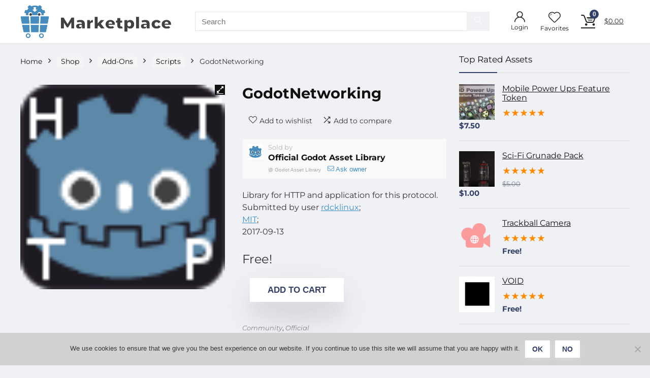

--- FILE ---
content_type: text/html; charset=UTF-8
request_url: https://godotmarketplace.com/shop/godotnetworking/
body_size: 30480
content:
<!DOCTYPE html>
<html lang="en-US">
<head>
<meta charset="UTF-8" />
<meta name="viewport" content="width=device-width, initial-scale=1.0" />
<!-- feeds & pingback -->
<link rel="profile" href="https://gmpg.org/xfn/11" />
<link rel="pingback" href="https://godotmarketplace.com/xmlrpc.php" />
<title>GodotNetworking &#8211; Godot Assets Marketplace</title>
<meta name='robots' content='max-image-preview:large' />
<link rel='dns-prefetch' href='//www.googletagmanager.com' />
<link rel='dns-prefetch' href='//maps.googleapis.com' />
<link rel="alternate" type="application/rss+xml" title="Godot Assets Marketplace &raquo; Feed" href="https://godotmarketplace.com/feed/" />
<link rel="alternate" type="application/rss+xml" title="Godot Assets Marketplace &raquo; Comments Feed" href="https://godotmarketplace.com/comments/feed/" />
<link rel="alternate" type="application/rss+xml" title="Godot Assets Marketplace &raquo; GodotNetworking Comments Feed" href="https://godotmarketplace.com/shop/godotnetworking/feed/" />
<link rel="alternate" title="oEmbed (JSON)" type="application/json+oembed" href="https://godotmarketplace.com/wp-json/oembed/1.0/embed?url=https%3A%2F%2Fgodotmarketplace.com%2Fshop%2Fgodotnetworking%2F" />
<link rel="alternate" title="oEmbed (XML)" type="text/xml+oembed" href="https://godotmarketplace.com/wp-json/oembed/1.0/embed?url=https%3A%2F%2Fgodotmarketplace.com%2Fshop%2Fgodotnetworking%2F&#038;format=xml" />
<style id='wp-img-auto-sizes-contain-inline-css' type='text/css'>
img:is([sizes=auto i],[sizes^="auto," i]){contain-intrinsic-size:3000px 1500px}
/*# sourceURL=wp-img-auto-sizes-contain-inline-css */
</style>
<link rel='stylesheet' id='dashicons-css' href='https://godotmarketplace.com/wp-includes/css/dashicons.min.css?ver=6.9' type='text/css' media='all' />
<link rel='stylesheet' id='rhstyle-css' href='https://godotmarketplace.com/wp-content/themes/rehub-theme/style.css?ver=19.7.1' type='text/css' media='all' />
<link rel='stylesheet' id='rhslidingpanel-css' href='https://godotmarketplace.com/wp-content/themes/rehub-theme/css/slidingpanel.css?ver=1.0' type='text/css' media='all' />
<link rel='stylesheet' id='rhcompare-css' href='https://godotmarketplace.com/wp-content/themes/rehub-theme/css/dynamiccomparison.css?ver=1.3' type='text/css' media='all' />
<style id='wp-emoji-styles-inline-css' type='text/css'>

	img.wp-smiley, img.emoji {
		display: inline !important;
		border: none !important;
		box-shadow: none !important;
		height: 1em !important;
		width: 1em !important;
		margin: 0 0.07em !important;
		vertical-align: -0.1em !important;
		background: none !important;
		padding: 0 !important;
	}
/*# sourceURL=wp-emoji-styles-inline-css */
</style>
<link rel='stylesheet' id='wp-block-library-css' href='https://godotmarketplace.com/wp-includes/css/dist/block-library/style.min.css?ver=6.9' type='text/css' media='all' />
<style id='wp-block-group-inline-css' type='text/css'>
.wp-block-group{box-sizing:border-box}:where(.wp-block-group.wp-block-group-is-layout-constrained){position:relative}
/*# sourceURL=https://godotmarketplace.com/wp-includes/blocks/group/style.min.css */
</style>
<link rel='stylesheet' id='wc-blocks-style-css' href='https://godotmarketplace.com/wp-content/plugins/woocommerce/assets/client/blocks/wc-blocks.css?ver=wc-9.8.6' type='text/css' media='all' />
<style id='global-styles-inline-css' type='text/css'>
:root{--wp--preset--aspect-ratio--square: 1;--wp--preset--aspect-ratio--4-3: 4/3;--wp--preset--aspect-ratio--3-4: 3/4;--wp--preset--aspect-ratio--3-2: 3/2;--wp--preset--aspect-ratio--2-3: 2/3;--wp--preset--aspect-ratio--16-9: 16/9;--wp--preset--aspect-ratio--9-16: 9/16;--wp--preset--color--black: #000000;--wp--preset--color--cyan-bluish-gray: #abb8c3;--wp--preset--color--white: #ffffff;--wp--preset--color--pale-pink: #f78da7;--wp--preset--color--vivid-red: #cf2e2e;--wp--preset--color--luminous-vivid-orange: #ff6900;--wp--preset--color--luminous-vivid-amber: #fcb900;--wp--preset--color--light-green-cyan: #7bdcb5;--wp--preset--color--vivid-green-cyan: #00d084;--wp--preset--color--pale-cyan-blue: #8ed1fc;--wp--preset--color--vivid-cyan-blue: #0693e3;--wp--preset--color--vivid-purple: #9b51e0;--wp--preset--color--main: var(--rehub-main-color);--wp--preset--color--secondary: var(--rehub-sec-color);--wp--preset--color--buttonmain: var(--rehub-main-btn-bg);--wp--preset--color--cyan-grey: #abb8c3;--wp--preset--color--orange-light: #fcb900;--wp--preset--color--red: #cf2e2e;--wp--preset--color--red-bright: #f04057;--wp--preset--color--vivid-green: #00d084;--wp--preset--color--orange: #ff6900;--wp--preset--color--blue: #0693e3;--wp--preset--gradient--vivid-cyan-blue-to-vivid-purple: linear-gradient(135deg,rgb(6,147,227) 0%,rgb(155,81,224) 100%);--wp--preset--gradient--light-green-cyan-to-vivid-green-cyan: linear-gradient(135deg,rgb(122,220,180) 0%,rgb(0,208,130) 100%);--wp--preset--gradient--luminous-vivid-amber-to-luminous-vivid-orange: linear-gradient(135deg,rgb(252,185,0) 0%,rgb(255,105,0) 100%);--wp--preset--gradient--luminous-vivid-orange-to-vivid-red: linear-gradient(135deg,rgb(255,105,0) 0%,rgb(207,46,46) 100%);--wp--preset--gradient--very-light-gray-to-cyan-bluish-gray: linear-gradient(135deg,rgb(238,238,238) 0%,rgb(169,184,195) 100%);--wp--preset--gradient--cool-to-warm-spectrum: linear-gradient(135deg,rgb(74,234,220) 0%,rgb(151,120,209) 20%,rgb(207,42,186) 40%,rgb(238,44,130) 60%,rgb(251,105,98) 80%,rgb(254,248,76) 100%);--wp--preset--gradient--blush-light-purple: linear-gradient(135deg,rgb(255,206,236) 0%,rgb(152,150,240) 100%);--wp--preset--gradient--blush-bordeaux: linear-gradient(135deg,rgb(254,205,165) 0%,rgb(254,45,45) 50%,rgb(107,0,62) 100%);--wp--preset--gradient--luminous-dusk: linear-gradient(135deg,rgb(255,203,112) 0%,rgb(199,81,192) 50%,rgb(65,88,208) 100%);--wp--preset--gradient--pale-ocean: linear-gradient(135deg,rgb(255,245,203) 0%,rgb(182,227,212) 50%,rgb(51,167,181) 100%);--wp--preset--gradient--electric-grass: linear-gradient(135deg,rgb(202,248,128) 0%,rgb(113,206,126) 100%);--wp--preset--gradient--midnight: linear-gradient(135deg,rgb(2,3,129) 0%,rgb(40,116,252) 100%);--wp--preset--font-size--small: 13px;--wp--preset--font-size--medium: 20px;--wp--preset--font-size--large: 36px;--wp--preset--font-size--x-large: 42px;--wp--preset--font-family--system-font: -apple-system,BlinkMacSystemFont,"Segoe UI",Roboto,Oxygen-Sans,Ubuntu,Cantarell,"Helvetica Neue",sans-serif;--wp--preset--font-family--rh-nav-font: var(--rehub-nav-font,-apple-system,BlinkMacSystemFont,"Segoe UI",Roboto,Oxygen-Sans,Ubuntu,Cantarell,"Helvetica Neue",sans-serif);--wp--preset--font-family--rh-head-font: var(--rehub-head-font,-apple-system,BlinkMacSystemFont,"Segoe UI",Roboto,Oxygen-Sans,Ubuntu,Cantarell,"Helvetica Neue",sans-serif);--wp--preset--font-family--rh-btn-font: var(--rehub-btn-font,-apple-system,BlinkMacSystemFont,"Segoe UI",Roboto,Oxygen-Sans,Ubuntu,Cantarell,"Helvetica Neue",sans-serif);--wp--preset--font-family--rh-body-font: var(--rehub-body-font,-apple-system,BlinkMacSystemFont,"Segoe UI",Roboto,Oxygen-Sans,Ubuntu,Cantarell,"Helvetica Neue",sans-serif);--wp--preset--spacing--20: 0.44rem;--wp--preset--spacing--30: 0.67rem;--wp--preset--spacing--40: 1rem;--wp--preset--spacing--50: 1.5rem;--wp--preset--spacing--60: 2.25rem;--wp--preset--spacing--70: 3.38rem;--wp--preset--spacing--80: 5.06rem;--wp--preset--shadow--natural: 6px 6px 9px rgba(0, 0, 0, 0.2);--wp--preset--shadow--deep: 12px 12px 50px rgba(0, 0, 0, 0.4);--wp--preset--shadow--sharp: 6px 6px 0px rgba(0, 0, 0, 0.2);--wp--preset--shadow--outlined: 6px 6px 0px -3px rgb(255, 255, 255), 6px 6px rgb(0, 0, 0);--wp--preset--shadow--crisp: 6px 6px 0px rgb(0, 0, 0);}:root { --wp--style--global--content-size: 760px;--wp--style--global--wide-size: 900px; }:where(body) { margin: 0; }.wp-site-blocks > .alignleft { float: left; margin-right: 2em; }.wp-site-blocks > .alignright { float: right; margin-left: 2em; }.wp-site-blocks > .aligncenter { justify-content: center; margin-left: auto; margin-right: auto; }:where(.is-layout-flex){gap: 0.5em;}:where(.is-layout-grid){gap: 0.5em;}.is-layout-flow > .alignleft{float: left;margin-inline-start: 0;margin-inline-end: 2em;}.is-layout-flow > .alignright{float: right;margin-inline-start: 2em;margin-inline-end: 0;}.is-layout-flow > .aligncenter{margin-left: auto !important;margin-right: auto !important;}.is-layout-constrained > .alignleft{float: left;margin-inline-start: 0;margin-inline-end: 2em;}.is-layout-constrained > .alignright{float: right;margin-inline-start: 2em;margin-inline-end: 0;}.is-layout-constrained > .aligncenter{margin-left: auto !important;margin-right: auto !important;}.is-layout-constrained > :where(:not(.alignleft):not(.alignright):not(.alignfull)){max-width: var(--wp--style--global--content-size);margin-left: auto !important;margin-right: auto !important;}.is-layout-constrained > .alignwide{max-width: var(--wp--style--global--wide-size);}body .is-layout-flex{display: flex;}.is-layout-flex{flex-wrap: wrap;align-items: center;}.is-layout-flex > :is(*, div){margin: 0;}body .is-layout-grid{display: grid;}.is-layout-grid > :is(*, div){margin: 0;}body{padding-top: 0px;padding-right: 0px;padding-bottom: 0px;padding-left: 0px;}a:where(:not(.wp-element-button)){text-decoration: none;}h1{font-size: 29px;line-height: 34px;margin-top: 10px;margin-bottom: 31px;}h2{font-size: 25px;line-height: 31px;margin-top: 10px;margin-bottom: 31px;}h3{font-size: 20px;line-height: 28px;margin-top: 10px;margin-bottom: 25px;}h4{font-size: 18px;line-height: 24px;margin-top: 10px;margin-bottom: 18px;}h5{font-size: 16px;line-height: 20px;margin-top: 10px;margin-bottom: 15px;}h6{font-size: 14px;line-height: 20px;margin-top: 0px;margin-bottom: 10px;}:root :where(.wp-element-button, .wp-block-button__link){background-color: #32373c;border-width: 0;color: #fff;font-family: inherit;font-size: inherit;font-style: inherit;font-weight: inherit;letter-spacing: inherit;line-height: inherit;padding-top: calc(0.667em + 2px);padding-right: calc(1.333em + 2px);padding-bottom: calc(0.667em + 2px);padding-left: calc(1.333em + 2px);text-decoration: none;text-transform: inherit;}.has-black-color{color: var(--wp--preset--color--black) !important;}.has-cyan-bluish-gray-color{color: var(--wp--preset--color--cyan-bluish-gray) !important;}.has-white-color{color: var(--wp--preset--color--white) !important;}.has-pale-pink-color{color: var(--wp--preset--color--pale-pink) !important;}.has-vivid-red-color{color: var(--wp--preset--color--vivid-red) !important;}.has-luminous-vivid-orange-color{color: var(--wp--preset--color--luminous-vivid-orange) !important;}.has-luminous-vivid-amber-color{color: var(--wp--preset--color--luminous-vivid-amber) !important;}.has-light-green-cyan-color{color: var(--wp--preset--color--light-green-cyan) !important;}.has-vivid-green-cyan-color{color: var(--wp--preset--color--vivid-green-cyan) !important;}.has-pale-cyan-blue-color{color: var(--wp--preset--color--pale-cyan-blue) !important;}.has-vivid-cyan-blue-color{color: var(--wp--preset--color--vivid-cyan-blue) !important;}.has-vivid-purple-color{color: var(--wp--preset--color--vivid-purple) !important;}.has-main-color{color: var(--wp--preset--color--main) !important;}.has-secondary-color{color: var(--wp--preset--color--secondary) !important;}.has-buttonmain-color{color: var(--wp--preset--color--buttonmain) !important;}.has-cyan-grey-color{color: var(--wp--preset--color--cyan-grey) !important;}.has-orange-light-color{color: var(--wp--preset--color--orange-light) !important;}.has-red-color{color: var(--wp--preset--color--red) !important;}.has-red-bright-color{color: var(--wp--preset--color--red-bright) !important;}.has-vivid-green-color{color: var(--wp--preset--color--vivid-green) !important;}.has-orange-color{color: var(--wp--preset--color--orange) !important;}.has-blue-color{color: var(--wp--preset--color--blue) !important;}.has-black-background-color{background-color: var(--wp--preset--color--black) !important;}.has-cyan-bluish-gray-background-color{background-color: var(--wp--preset--color--cyan-bluish-gray) !important;}.has-white-background-color{background-color: var(--wp--preset--color--white) !important;}.has-pale-pink-background-color{background-color: var(--wp--preset--color--pale-pink) !important;}.has-vivid-red-background-color{background-color: var(--wp--preset--color--vivid-red) !important;}.has-luminous-vivid-orange-background-color{background-color: var(--wp--preset--color--luminous-vivid-orange) !important;}.has-luminous-vivid-amber-background-color{background-color: var(--wp--preset--color--luminous-vivid-amber) !important;}.has-light-green-cyan-background-color{background-color: var(--wp--preset--color--light-green-cyan) !important;}.has-vivid-green-cyan-background-color{background-color: var(--wp--preset--color--vivid-green-cyan) !important;}.has-pale-cyan-blue-background-color{background-color: var(--wp--preset--color--pale-cyan-blue) !important;}.has-vivid-cyan-blue-background-color{background-color: var(--wp--preset--color--vivid-cyan-blue) !important;}.has-vivid-purple-background-color{background-color: var(--wp--preset--color--vivid-purple) !important;}.has-main-background-color{background-color: var(--wp--preset--color--main) !important;}.has-secondary-background-color{background-color: var(--wp--preset--color--secondary) !important;}.has-buttonmain-background-color{background-color: var(--wp--preset--color--buttonmain) !important;}.has-cyan-grey-background-color{background-color: var(--wp--preset--color--cyan-grey) !important;}.has-orange-light-background-color{background-color: var(--wp--preset--color--orange-light) !important;}.has-red-background-color{background-color: var(--wp--preset--color--red) !important;}.has-red-bright-background-color{background-color: var(--wp--preset--color--red-bright) !important;}.has-vivid-green-background-color{background-color: var(--wp--preset--color--vivid-green) !important;}.has-orange-background-color{background-color: var(--wp--preset--color--orange) !important;}.has-blue-background-color{background-color: var(--wp--preset--color--blue) !important;}.has-black-border-color{border-color: var(--wp--preset--color--black) !important;}.has-cyan-bluish-gray-border-color{border-color: var(--wp--preset--color--cyan-bluish-gray) !important;}.has-white-border-color{border-color: var(--wp--preset--color--white) !important;}.has-pale-pink-border-color{border-color: var(--wp--preset--color--pale-pink) !important;}.has-vivid-red-border-color{border-color: var(--wp--preset--color--vivid-red) !important;}.has-luminous-vivid-orange-border-color{border-color: var(--wp--preset--color--luminous-vivid-orange) !important;}.has-luminous-vivid-amber-border-color{border-color: var(--wp--preset--color--luminous-vivid-amber) !important;}.has-light-green-cyan-border-color{border-color: var(--wp--preset--color--light-green-cyan) !important;}.has-vivid-green-cyan-border-color{border-color: var(--wp--preset--color--vivid-green-cyan) !important;}.has-pale-cyan-blue-border-color{border-color: var(--wp--preset--color--pale-cyan-blue) !important;}.has-vivid-cyan-blue-border-color{border-color: var(--wp--preset--color--vivid-cyan-blue) !important;}.has-vivid-purple-border-color{border-color: var(--wp--preset--color--vivid-purple) !important;}.has-main-border-color{border-color: var(--wp--preset--color--main) !important;}.has-secondary-border-color{border-color: var(--wp--preset--color--secondary) !important;}.has-buttonmain-border-color{border-color: var(--wp--preset--color--buttonmain) !important;}.has-cyan-grey-border-color{border-color: var(--wp--preset--color--cyan-grey) !important;}.has-orange-light-border-color{border-color: var(--wp--preset--color--orange-light) !important;}.has-red-border-color{border-color: var(--wp--preset--color--red) !important;}.has-red-bright-border-color{border-color: var(--wp--preset--color--red-bright) !important;}.has-vivid-green-border-color{border-color: var(--wp--preset--color--vivid-green) !important;}.has-orange-border-color{border-color: var(--wp--preset--color--orange) !important;}.has-blue-border-color{border-color: var(--wp--preset--color--blue) !important;}.has-vivid-cyan-blue-to-vivid-purple-gradient-background{background: var(--wp--preset--gradient--vivid-cyan-blue-to-vivid-purple) !important;}.has-light-green-cyan-to-vivid-green-cyan-gradient-background{background: var(--wp--preset--gradient--light-green-cyan-to-vivid-green-cyan) !important;}.has-luminous-vivid-amber-to-luminous-vivid-orange-gradient-background{background: var(--wp--preset--gradient--luminous-vivid-amber-to-luminous-vivid-orange) !important;}.has-luminous-vivid-orange-to-vivid-red-gradient-background{background: var(--wp--preset--gradient--luminous-vivid-orange-to-vivid-red) !important;}.has-very-light-gray-to-cyan-bluish-gray-gradient-background{background: var(--wp--preset--gradient--very-light-gray-to-cyan-bluish-gray) !important;}.has-cool-to-warm-spectrum-gradient-background{background: var(--wp--preset--gradient--cool-to-warm-spectrum) !important;}.has-blush-light-purple-gradient-background{background: var(--wp--preset--gradient--blush-light-purple) !important;}.has-blush-bordeaux-gradient-background{background: var(--wp--preset--gradient--blush-bordeaux) !important;}.has-luminous-dusk-gradient-background{background: var(--wp--preset--gradient--luminous-dusk) !important;}.has-pale-ocean-gradient-background{background: var(--wp--preset--gradient--pale-ocean) !important;}.has-electric-grass-gradient-background{background: var(--wp--preset--gradient--electric-grass) !important;}.has-midnight-gradient-background{background: var(--wp--preset--gradient--midnight) !important;}.has-small-font-size{font-size: var(--wp--preset--font-size--small) !important;}.has-medium-font-size{font-size: var(--wp--preset--font-size--medium) !important;}.has-large-font-size{font-size: var(--wp--preset--font-size--large) !important;}.has-x-large-font-size{font-size: var(--wp--preset--font-size--x-large) !important;}.has-system-font-font-family{font-family: var(--wp--preset--font-family--system-font) !important;}.has-rh-nav-font-font-family{font-family: var(--wp--preset--font-family--rh-nav-font) !important;}.has-rh-head-font-font-family{font-family: var(--wp--preset--font-family--rh-head-font) !important;}.has-rh-btn-font-font-family{font-family: var(--wp--preset--font-family--rh-btn-font) !important;}.has-rh-body-font-font-family{font-family: var(--wp--preset--font-family--rh-body-font) !important;}
/*# sourceURL=global-styles-inline-css */
</style>

<link rel='stylesheet' id='cookie-notice-front-css' href='https://godotmarketplace.com/wp-content/plugins/cookie-notice/css/front.min.css?ver=2.5.7' type='text/css' media='all' />
<link rel='stylesheet' id='Montserrat-css' href='https://godotmarketplace.com/wp-content/uploads/fonts/0c773693b51e09c9ef5caa8882fc3527/font.css?v=1724070207' type='text/css' media='all' />
<link rel='stylesheet' id='photoswipe-css' href='https://godotmarketplace.com/wp-content/plugins/woocommerce/assets/css/photoswipe/photoswipe.min.css?ver=9.8.6' type='text/css' media='all' />
<link rel='stylesheet' id='photoswipe-default-skin-css' href='https://godotmarketplace.com/wp-content/plugins/woocommerce/assets/css/photoswipe/default-skin/default-skin.min.css?ver=9.8.6' type='text/css' media='all' />
<style id='woocommerce-inline-inline-css' type='text/css'>
.woocommerce form .form-row .required { visibility: visible; }
/*# sourceURL=woocommerce-inline-inline-css */
</style>
<link rel='stylesheet' id='wc-gateway-ppec-frontend-css' href='https://godotmarketplace.com/wp-content/plugins/woocommerce-gateway-paypal-express-checkout/assets/css/wc-gateway-ppec-frontend.css?ver=2.1.2' type='text/css' media='all' />
<link rel='stylesheet' id='brands-styles-css' href='https://godotmarketplace.com/wp-content/plugins/woocommerce/assets/css/brands.css?ver=9.8.6' type='text/css' media='all' />
<link rel='stylesheet' id='dokan-style-css' href='https://godotmarketplace.com/wp-content/plugins/dokan-lite/assets/css/style.css?ver=1751968159' type='text/css' media='all' />
<link rel='stylesheet' id='dokan-modal-css' href='https://godotmarketplace.com/wp-content/plugins/dokan-lite/assets/vendors/izimodal/iziModal.min.css?ver=1751968159' type='text/css' media='all' />
<link rel='stylesheet' id='dokan-fontawesome-css' href='https://godotmarketplace.com/wp-content/plugins/dokan-lite/assets/vendors/font-awesome/css/font-awesome.min.css?ver=4.0.3' type='text/css' media='all' />
<link rel='stylesheet' id='dokan-select2-css-css' href='https://godotmarketplace.com/wp-content/plugins/dokan-lite/assets/vendors/select2/select2.css?ver=4.0.3' type='text/css' media='all' />
<link rel='stylesheet' id='rehubicons-css' href='https://godotmarketplace.com/wp-content/themes/rehub-theme/iconstyle.css?ver=19.7.1' type='text/css' media='all' />
<link rel='stylesheet' id='rhajaxsearch-css' href='https://godotmarketplace.com/wp-content/themes/rehub-theme/css/ajaxsearch.css?ver=19.7.1' type='text/css' media='all' />
<link rel='stylesheet' id='rhelementor-css' href='https://godotmarketplace.com/wp-content/themes/rehub-theme/css/elementor.css?ver=1.0' type='text/css' media='all' />
<link rel='stylesheet' id='rehub-woocommerce-css' href='https://godotmarketplace.com/wp-content/themes/rehub-theme/css/woocommerce.css?ver=19.7.1' type='text/css' media='all' />
<link rel='stylesheet' id='rhquantity-css' href='https://godotmarketplace.com/wp-content/themes/rehub-theme/css/quantity.css?ver=1.5' type='text/css' media='all' />
<link rel='stylesheet' id='rhwcvendor-css' href='https://godotmarketplace.com/wp-content/themes/rehub-theme/css/wcvendor.css?ver=19.7.1' type='text/css' media='all' />
<link rel='stylesheet' id='rhwoosingle-css' href='https://godotmarketplace.com/wp-content/themes/rehub-theme/css/woosingle.css?ver=19.7.1' type='text/css' media='all' />
<link rel='stylesheet' id='prdctfltr-css' href='https://godotmarketplace.com/wp-content/plugins/prdctfltr/includes/css/style.min.css?ver=7.2.4' type='text/css' media='all' />
<script type="text/javascript" id="woocommerce-google-analytics-integration-gtag-js-after">
/* <![CDATA[ */
/* Google Analytics for WooCommerce (gtag.js) */
					window.dataLayer = window.dataLayer || [];
					function gtag(){dataLayer.push(arguments);}
					// Set up default consent state.
					for ( const mode of [{"analytics_storage":"denied","ad_storage":"denied","ad_user_data":"denied","ad_personalization":"denied","region":["AT","BE","BG","HR","CY","CZ","DK","EE","FI","FR","DE","GR","HU","IS","IE","IT","LV","LI","LT","LU","MT","NL","NO","PL","PT","RO","SK","SI","ES","SE","GB","CH"]}] || [] ) {
						gtag( "consent", "default", { "wait_for_update": 500, ...mode } );
					}
					gtag("js", new Date());
					gtag("set", "developer_id.dOGY3NW", true);
					gtag("config", "UA-158520530-1", {"track_404":true,"allow_google_signals":true,"logged_in":false,"linker":{"domains":[],"allow_incoming":false},"custom_map":{"dimension1":"logged_in"}});
//# sourceURL=woocommerce-google-analytics-integration-gtag-js-after
/* ]]> */
</script>
<script type="text/javascript" src="https://godotmarketplace.com/wp-includes/js/jquery/jquery.min.js?ver=3.7.1" id="jquery-core-js"></script>
<script type="text/javascript" src="https://godotmarketplace.com/wp-includes/js/jquery/jquery-migrate.min.js?ver=3.4.1" id="jquery-migrate-js"></script>
<script type="text/javascript" src="https://godotmarketplace.com/wp-includes/js/dist/hooks.min.js?ver=dd5603f07f9220ed27f1" id="wp-hooks-js"></script>
<script type="text/javascript" src="https://godotmarketplace.com/wp-includes/js/dist/i18n.min.js?ver=c26c3dc7bed366793375" id="wp-i18n-js"></script>
<script type="text/javascript" id="wp-i18n-js-after">
/* <![CDATA[ */
wp.i18n.setLocaleData( { 'text direction\u0004ltr': [ 'ltr' ] } );
//# sourceURL=wp-i18n-js-after
/* ]]> */
</script>
<script type="text/javascript" src="https://godotmarketplace.com/wp-content/plugins/dokan-lite/assets/vendors/izimodal/iziModal.min.js?ver=4.0.3" id="dokan-modal-js"></script>
<script type="text/javascript" src="https://godotmarketplace.com/wp-content/plugins/dokan-lite/assets/vendors/sweetalert2/sweetalert2.all.min.js?ver=1751968159" id="dokan-sweetalert2-js"></script>
<script type="text/javascript" src="https://godotmarketplace.com/wp-includes/js/dist/vendor/moment.min.js?ver=2.30.1" id="moment-js"></script>
<script type="text/javascript" id="moment-js-after">
/* <![CDATA[ */
moment.updateLocale( 'en_US', {"months":["January","February","March","April","May","June","July","August","September","October","November","December"],"monthsShort":["Jan","Feb","Mar","Apr","May","Jun","Jul","Aug","Sep","Oct","Nov","Dec"],"weekdays":["Sunday","Monday","Tuesday","Wednesday","Thursday","Friday","Saturday"],"weekdaysShort":["Sun","Mon","Tue","Wed","Thu","Fri","Sat"],"week":{"dow":1},"longDateFormat":{"LT":"g:i a","LTS":null,"L":null,"LL":"F j, Y","LLL":"F j, Y g:i a","LLLL":null}} );
//# sourceURL=moment-js-after
/* ]]> */
</script>
<script type="text/javascript" id="dokan-util-helper-js-extra">
/* <![CDATA[ */
var dokan_helper = {"i18n_date_format":"F j, Y","i18n_time_format":"g:i a","week_starts_day":"1","reverse_withdrawal":{"enabled":false},"timepicker_locale":{"am":"am","pm":"pm","AM":"AM","PM":"PM","hr":"hr","hrs":"hrs","mins":"mins"},"daterange_picker_local":{"toLabel":"To","firstDay":1,"fromLabel":"From","separator":" - ","weekLabel":"W","applyLabel":"Apply","cancelLabel":"Clear","customRangeLabel":"Custom","daysOfWeek":["Su","Mo","Tu","We","Th","Fr","Sa"],"monthNames":["January","February","March","April","May","June","July","August","September","October","November","December"]},"sweetalert_local":{"cancelButtonText":"Cancel","closeButtonText":"Close","confirmButtonText":"OK","denyButtonText":"No","closeButtonAriaLabel":"Close this dialog"}};
var dokan = {"ajaxurl":"https://godotmarketplace.com/wp-admin/admin-ajax.php","nonce":"60b34f05d2","order_nonce":"7e73c75e66","product_edit_nonce":"c893cab497","ajax_loader":"https://godotmarketplace.com/wp-content/plugins/dokan-lite/assets/images/ajax-loader.gif","seller":{"available":"Available","notAvailable":"Not Available"},"delete_confirm":"Are you sure?","wrong_message":"Something went wrong. Please try again.","vendor_percentage":"","commission_type":"","rounding_precision":"6","mon_decimal_point":".","currency_format_num_decimals":"2","currency_format_symbol":"$","currency_format_decimal_sep":".","currency_format_thousand_sep":",","currency_format":"%s%v","round_at_subtotal":"no","product_types":["simple"],"loading_img":"https://godotmarketplace.com/wp-content/plugins/dokan-lite/assets/images/loading.gif","store_product_search_nonce":"a59edb062f","i18n_download_permission":"Are you sure you want to revoke access to this download?","i18n_download_access":"Could not grant access - the user may already have permission for this file or billing email is not set. Ensure the billing email is set, and the order has been saved.","maximum_tags_select_length":"-1","modal_header_color":"var(--dokan-button-background-color, #7047EB)","i18n_choose_featured_img":"Upload featured image","i18n_choose_file":"Choose a file","i18n_choose_gallery":"Add Images to Product Gallery","i18n_choose_featured_img_btn_text":"Set featured image","i18n_choose_file_btn_text":"Insert file URL","i18n_choose_gallery_btn_text":"Add to gallery","duplicates_attribute_messg":"Sorry, this attribute option already exists, Try a different one.","variation_unset_warning":"Warning! This product will not have any variations if this option is not checked.","new_attribute_prompt":"Enter a name for the new attribute term:","remove_attribute":"Remove this attribute?","dokan_placeholder_img_src":"https://godotmarketplace.com/wp-content/themes/rehub-theme/images/default/wooproductph.png","add_variation_nonce":"78b2793762","link_variation_nonce":"5e0978fb97","delete_variations_nonce":"decfb41067","load_variations_nonce":"62700a497c","save_variations_nonce":"7b7006a2ef","bulk_edit_variations_nonce":"46e4445d2c","i18n_link_all_variations":"Are you sure you want to link all variations? This will create a new variation for each and every possible combination of variation attributes (max 50 per run).","i18n_enter_a_value":"Enter a value","i18n_enter_menu_order":"Variation menu order (determines position in the list of variations)","i18n_enter_a_value_fixed_or_percent":"Enter a value (fixed or %)","i18n_delete_all_variations":"Are you sure you want to delete all variations? This cannot be undone.","i18n_last_warning":"Last warning, are you sure?","i18n_choose_image":"Choose an image","i18n_set_image":"Set variation image","i18n_variation_added":"variation added","i18n_variations_added":"variations added","i18n_no_variations_added":"No variations added","i18n_remove_variation":"Are you sure you want to remove this variation?","i18n_scheduled_sale_start":"Sale start date (YYYY-MM-DD format or leave blank)","i18n_scheduled_sale_end":"Sale end date (YYYY-MM-DD format or leave blank)","i18n_edited_variations":"Save changes before changing page?","i18n_variation_count_single":"%qty% variation","i18n_variation_count_plural":"%qty% variations","i18n_no_result_found":"No Result Found","i18n_sales_price_error":"Please insert value less than the regular price!","i18n_decimal_error":"Please enter with one decimal point (.) without thousand separators.","i18n_mon_decimal_error":"Please enter with one monetary decimal point (.) without thousand separators and currency symbols.","i18n_country_iso_error":"Please enter in country code with two capital letters.","i18n_sale_less_than_regular_error":"Please enter in a value less than the regular price.","i18n_delete_product_notice":"This product has produced sales and may be linked to existing orders. Are you sure you want to delete it?","i18n_remove_personal_data_notice":"This action cannot be reversed. Are you sure you wish to erase personal data from the selected orders?","decimal_point":".","variations_per_page":"10","store_banner_dimension":{"width":625,"height":300,"flex-width":true,"flex-height":true},"selectAndCrop":"Select and Crop","chooseImage":"Choose Image","product_title_required":"Product title is required","product_category_required":"Product category is required","product_created_response":"Product created successfully","search_products_nonce":"8de74e4062","search_products_tags_nonce":"9c42d9b34d","search_products_brands_nonce":"25f81906c0","search_customer_nonce":"02e58d5726","i18n_matches_1":"One result is available, press enter to select it.","i18n_matches_n":"%qty% results are available, use up and down arrow keys to navigate.","i18n_no_matches":"No matches found","i18n_ajax_error":"Loading failed","i18n_input_too_short_1":"Please enter 1 or more characters","i18n_input_too_short_n":"Please enter %qty% or more characters","i18n_input_too_long_1":"Please delete 1 character","i18n_input_too_long_n":"Please delete %qty% characters","i18n_selection_too_long_1":"You can only select 1 item","i18n_selection_too_long_n":"You can only select %qty% items","i18n_load_more":"Loading more results\u2026","i18n_searching":"Searching\u2026","i18n_calculating":"Calculating","i18n_ok_text":"OK","i18n_cancel_text":"Cancel","i18n_attribute_label":"Attribute Name","i18n_date_format":"F j, Y","dokan_banner_added_alert_msg":"Are you sure? You have uploaded banner but didn't click the Update Settings button!","update_settings":"Update Settings","search_downloadable_products_nonce":"e7b42d1136","search_downloadable_products_placeholder":"Please enter 3 or more characters","rest":{"root":"https://godotmarketplace.com/wp-json/","nonce":"b7510211f2","version":"dokan/v1"},"api":null,"libs":[],"routeComponents":{"default":null},"routes":[],"urls":{"assetsUrl":"https://godotmarketplace.com/wp-content/plugins/dokan-lite/assets","dashboardUrl":"https://godotmarketplace.com/dashboard/?path=%2Fanalytics%2FOverview","storeUrl":""}};
//# sourceURL=dokan-util-helper-js-extra
/* ]]> */
</script>
<script type="text/javascript" src="https://godotmarketplace.com/wp-content/plugins/dokan-lite/assets/js/helper.js?ver=1751968159" id="dokan-util-helper-js"></script>
<script type="text/javascript" id="rehub-postview-js-extra">
/* <![CDATA[ */
var postviewvar = {"rhpost_ajax_url":"https://godotmarketplace.com/wp-content/plugins/rehub-framework/includes/rehub_ajax.php","post_id":"13435"};
//# sourceURL=rehub-postview-js-extra
/* ]]> */
</script>
<script type="text/javascript" src="https://godotmarketplace.com/wp-content/plugins/rehub-framework/assets/js/postviews.js?ver=6.9" id="rehub-postview-js"></script>
<script type="text/javascript" src="https://godotmarketplace.com/wp-content/plugins/woocommerce/assets/js/jquery-blockui/jquery.blockUI.min.js?ver=2.7.0-wc.9.8.6" id="jquery-blockui-js" defer="defer" data-wp-strategy="defer"></script>
<script type="text/javascript" id="wc-add-to-cart-js-extra">
/* <![CDATA[ */
var wc_add_to_cart_params = {"ajax_url":"/wp-admin/admin-ajax.php","wc_ajax_url":"/?wc-ajax=%%endpoint%%","i18n_view_cart":"View cart","cart_url":"https://godotmarketplace.com/cart/","is_cart":"","cart_redirect_after_add":"no","i18n_added_to_cart":"Has been added to cart."};
//# sourceURL=wc-add-to-cart-js-extra
/* ]]> */
</script>
<script type="text/javascript" src="https://godotmarketplace.com/wp-content/plugins/woocommerce/assets/js/frontend/add-to-cart.min.js?ver=9.8.6" id="wc-add-to-cart-js" defer="defer" data-wp-strategy="defer"></script>
<script type="text/javascript" src="https://godotmarketplace.com/wp-content/plugins/woocommerce/assets/js/zoom/jquery.zoom.min.js?ver=1.7.21-wc.9.8.6" id="zoom-js" defer="defer" data-wp-strategy="defer"></script>
<script type="text/javascript" src="https://godotmarketplace.com/wp-content/plugins/woocommerce/assets/js/photoswipe/photoswipe.min.js?ver=4.1.1-wc.9.8.6" id="photoswipe-js" defer="defer" data-wp-strategy="defer"></script>
<script type="text/javascript" src="https://godotmarketplace.com/wp-content/plugins/woocommerce/assets/js/photoswipe/photoswipe-ui-default.min.js?ver=4.1.1-wc.9.8.6" id="photoswipe-ui-default-js" defer="defer" data-wp-strategy="defer"></script>
<script type="text/javascript" id="wc-single-product-js-extra">
/* <![CDATA[ */
var wc_single_product_params = {"i18n_required_rating_text":"Please select a rating","i18n_rating_options":["1 of 5 stars","2 of 5 stars","3 of 5 stars","4 of 5 stars","5 of 5 stars"],"i18n_product_gallery_trigger_text":"View full-screen image gallery","review_rating_required":"yes","flexslider":{"rtl":false,"animation":"slide","smoothHeight":true,"directionNav":false,"controlNav":"thumbnails","slideshow":false,"animationSpeed":500,"animationLoop":false,"allowOneSlide":false},"zoom_enabled":"1","zoom_options":[],"photoswipe_enabled":"1","photoswipe_options":{"shareEl":false,"closeOnScroll":false,"history":false,"hideAnimationDuration":0,"showAnimationDuration":0},"flexslider_enabled":"1"};
//# sourceURL=wc-single-product-js-extra
/* ]]> */
</script>
<script type="text/javascript" src="https://godotmarketplace.com/wp-content/plugins/woocommerce/assets/js/frontend/single-product.min.js?ver=9.8.6" id="wc-single-product-js" defer="defer" data-wp-strategy="defer"></script>
<script type="text/javascript" src="https://godotmarketplace.com/wp-content/plugins/woocommerce/assets/js/js-cookie/js.cookie.min.js?ver=2.1.4-wc.9.8.6" id="js-cookie-js" defer="defer" data-wp-strategy="defer"></script>
<script type="text/javascript" id="woocommerce-js-extra">
/* <![CDATA[ */
var woocommerce_params = {"ajax_url":"/wp-admin/admin-ajax.php","wc_ajax_url":"/?wc-ajax=%%endpoint%%","i18n_password_show":"Show password","i18n_password_hide":"Hide password"};
//# sourceURL=woocommerce-js-extra
/* ]]> */
</script>
<script type="text/javascript" src="https://godotmarketplace.com/wp-content/plugins/woocommerce/assets/js/frontend/woocommerce.min.js?ver=9.8.6" id="woocommerce-js" defer="defer" data-wp-strategy="defer"></script>
<script type="text/javascript" id="wc-cart-fragments-js-extra">
/* <![CDATA[ */
var wc_cart_fragments_params = {"ajax_url":"/wp-admin/admin-ajax.php","wc_ajax_url":"/?wc-ajax=%%endpoint%%","cart_hash_key":"wc_cart_hash_355b85cf4424a179c42d8ea590430721","fragment_name":"wc_fragments_355b85cf4424a179c42d8ea590430721","request_timeout":"5000"};
//# sourceURL=wc-cart-fragments-js-extra
/* ]]> */
</script>
<script type="text/javascript" src="https://godotmarketplace.com/wp-content/plugins/woocommerce/assets/js/frontend/cart-fragments.min.js?ver=9.8.6" id="wc-cart-fragments-js" defer="defer" data-wp-strategy="defer"></script>
<link rel="https://api.w.org/" href="https://godotmarketplace.com/wp-json/" /><link rel="alternate" title="JSON" type="application/json" href="https://godotmarketplace.com/wp-json/wp/v2/product/13435" /><link rel="EditURI" type="application/rsd+xml" title="RSD" href="https://godotmarketplace.com/xmlrpc.php?rsd" />
<meta name="generator" content="WordPress 6.9" />
<meta name="generator" content="WooCommerce 9.8.6" />
<link rel="canonical" href="https://godotmarketplace.com/shop/godotnetworking/" />
<link rel='shortlink' href='https://godotmarketplace.com/?p=13435' />
<link rel="preload" href="https://godotmarketplace.com/wp-content/themes/rehub-theme/fonts/rhicons.woff2?3oibrk" as="font" type="font/woff2" crossorigin="crossorigin"><style type="text/css"> @media (min-width:1025px){header .logo-section{padding:10px 0;}}.main-nav{box-shadow:0 1px 8px rgba(0,0,0,0.1),0 0 0 1px rgba(0,0,0,0.03) !important;}nav.top_menu > ul > li > a{padding:11px 15px 15px 15px;font-size:17px}nav.top_menu > ul > li > a{text-transform:uppercase;}nav.top_menu > ul > li > a{font-weight:normal;}.dl-menuwrapper li a,nav.top_menu > ul > li > a,#re_menu_near_logo li,#re_menu_near_logo li{font-family:"Montserrat",trebuchet ms !important;font-weight:700;}:root{--rehub-nav-font:Montserrat;}.rehub_feat_block div.offer_title,.rh_wrapper_video_playlist .rh_video_title_and_time .rh_video_title,.main_slider .flex-overlay h2,.related_articles ul li > a,h1,h2,h3,h4,h5,h6,.widget .title,.title h1,.title h5,.related_articles .related_title,#comments .title_comments,.commentlist .comment-author .fn,.commentlist .comment-author .fn a,.rate_bar_wrap .review-top .review-text span.review-header,.wpsm-numbox.wpsm-style6 span.num,.wpsm-numbox.wpsm-style5 span.num,.rehub-main-font,.logo .textlogo,.wp-block-quote.is-style-large,.comment-respond h3,.related_articles .related_title,.re_title_inmodal{font-family:"Montserrat",trebuchet ms;}.main_slider .flex-overlay h2,h1,h2,h3,h4,h5,h6,.title h1,.title h5,.comment-respond h3{font-weight:700;}:root{--rehub-head-font:Montserrat;}.sidebar,.rehub-body-font,body{font-family:"Montserrat",arial !important;font-weight:normal;font-style:normal;}:root{--rehub-body-font:Montserrat;}.post,body .post-readopt .post-inner,body .post-readopt:not(.main-side),body .post-readopt .post,.post p{font-size:16px;line-height:24px;}.header_top_wrap{background:none repeat scroll 0 0 #032bfb!important;}.header-top,.header_top_wrap{border:none !important}.header_top_wrap .user-ava-intop:after,.header-top .top-nav > ul > li > a,.header-top a.cart-contents,.header_top_wrap .icon-search-onclick:before,.header-top .top-social,.header-top .top-social a{color:#f4f4f4 !important;}.header-top .top-nav li{border:none !important;}nav.top_menu > ul > li > a{color:#333f67 !important;}nav.top_menu > ul > li > a:hover{box-shadow:none;}.responsive_nav_wrap .user-ava-intop:after,.dl-menuwrapper button i,.responsive_nav_wrap .rh-header-icon{color:#333f67 !important;}.dl-menuwrapper button svg line{stroke:#333f67 !important;}#main_header,.is-sticky .logo_section_wrap,.sticky-active.logo_section_wrap{background-color:#ffffff !important}.main-nav.white_style{border-top:none}nav.top_menu > ul:not(.off-canvas) > li > a:after{top:auto;bottom:0}.header-top{border:none;}.footer-bottom{background-color:#eff1f5 !important}.footer-bottom .footer_widget{border:none !important} .widget .title:after{border-bottom:2px solid #333f67;}.rehub-main-color-border,nav.top_menu > ul > li.vertical-menu.border-main-color .sub-menu,.rh-main-bg-hover:hover,.wp-block-quote,ul.def_btn_link_tabs li.active a,.wp-block-pullquote{border-color:#333f67;}.wpsm_promobox.rehub_promobox{border-left-color:#333f67!important;}.color_link{color:#333f67 !important;}.featured_slider:hover .score,.top_chart_controls .controls:hover,article.post .wpsm_toplist_heading:before{border-color:#333f67;}.btn_more:hover,.tw-pagination .current{border:1px solid #333f67;color:#fff}.rehub_woo_review .rehub_woo_tabs_menu li.current{border-top:3px solid #333f67;}.gallery-pics .gp-overlay{box-shadow:0 0 0 4px #333f67 inset;}.post .rehub_woo_tabs_menu li.current,.woocommerce div.product .woocommerce-tabs ul.tabs li.active{border-top:2px solid #333f67;}.rething_item a.cat{border-bottom-color:#333f67}nav.top_menu ul li ul.sub-menu{border-bottom:2px solid #333f67;}.widget.deal_daywoo,.elementor-widget-wpsm_woofeatured .deal_daywoo{border:3px solid #333f67;padding:20px;background:#fff;}.deal_daywoo .wpsm-bar-bar{background-color:#333f67 !important} #buddypress div.item-list-tabs ul li.selected a span,#buddypress div.item-list-tabs ul li.current a span,#buddypress div.item-list-tabs ul li a span,.user-profile-div .user-menu-tab > li.active > a,.user-profile-div .user-menu-tab > li.active > a:focus,.user-profile-div .user-menu-tab > li.active > a:hover,.news_in_thumb:hover a.rh-label-string,.news_out_thumb:hover a.rh-label-string,.col-feat-grid:hover a.rh-label-string,.carousel-style-deal .re_carousel .controls,.re_carousel .controls:hover,.openedprevnext .postNavigation .postnavprev,.postNavigation .postnavprev:hover,.top_chart_pagination a.selected,.flex-control-paging li a.flex-active,.flex-control-paging li a:hover,.btn_more:hover,body .tabs-menu li:hover,body .tabs-menu li.current,.featured_slider:hover .score,#bbp_user_edit_submit,.bbp-topic-pagination a,.bbp-topic-pagination a,.custom-checkbox label.checked:after,.slider_post .caption,ul.postpagination li.active a,ul.postpagination li:hover a,ul.postpagination li a:focus,.top_theme h5 strong,.re_carousel .text:after,#topcontrol:hover,.main_slider .flex-overlay:hover a.read-more,.rehub_chimp #mc_embed_signup input#mc-embedded-subscribe,#rank_1.rank_count,#toplistmenu > ul li:before,.rehub_chimp:before,.wpsm-members > strong:first-child,.r_catbox_btn,.wpcf7 .wpcf7-submit,.wpsm_pretty_hover li:hover,.wpsm_pretty_hover li.current,.rehub-main-color-bg,.togglegreedybtn:after,.rh-bg-hover-color:hover a.rh-label-string,.rh-main-bg-hover:hover,.rh_wrapper_video_playlist .rh_video_currently_playing,.rh_wrapper_video_playlist .rh_video_currently_playing.rh_click_video:hover,.rtmedia-list-item .rtmedia-album-media-count,.tw-pagination .current,.dokan-dashboard .dokan-dash-sidebar ul.dokan-dashboard-menu li.active,.dokan-dashboard .dokan-dash-sidebar ul.dokan-dashboard-menu li:hover,.dokan-dashboard .dokan-dash-sidebar ul.dokan-dashboard-menu li.dokan-common-links a:hover,#ywqa-submit-question,.woocommerce .widget_price_filter .ui-slider .ui-slider-range,.rh-hov-bor-line > a:after,nav.top_menu > ul:not(.off-canvas) > li > a:after,.rh-border-line:after,.wpsm-table.wpsm-table-main-color table tr th,.rh-hov-bg-main-slide:before,.rh-hov-bg-main-slidecol .col_item:before,.mvx-tablink.active::before{background:#333f67;}@media (max-width:767px){.postNavigation .postnavprev{background:#333f67;}}.rh-main-bg-hover:hover,.rh-main-bg-hover:hover .whitehovered,.user-profile-div .user-menu-tab > li.active > a{color:#fff !important} a,.carousel-style-deal .deal-item .priced_block .price_count ins,nav.top_menu ul li.menu-item-has-children ul li.menu-item-has-children > a:before,.top_chart_controls .controls:hover,.flexslider .fa-pulse,.footer-bottom .widget .f_menu li a:hover,.comment_form h3 a,.bbp-body li.bbp-forum-info > a:hover,.bbp-body li.bbp-topic-title > a:hover,#subscription-toggle a:before,#favorite-toggle a:before,.aff_offer_links .aff_name a,.rh-deal-price,.commentlist .comment-content small a,.related_articles .title_cat_related a,article em.emph,.campare_table table.one td strong.red,.sidebar .tabs-item .detail p a,.footer-bottom .widget .title span,footer p a,.welcome-frase strong,article.post .wpsm_toplist_heading:before,.post a.color_link,.categoriesbox:hover h3 a:after,.bbp-body li.bbp-forum-info > a,.bbp-body li.bbp-topic-title > a,.widget .title i,.woocommerce-MyAccount-navigation ul li.is-active a,.category-vendormenu li.current a,.deal_daywoo .title,.rehub-main-color,.wpsm_pretty_colored ul li.current a,.wpsm_pretty_colored ul li.current,.rh-heading-hover-color:hover h2 a,.rh-heading-hover-color:hover h3 a,.rh-heading-hover-color:hover h4 a,.rh-heading-hover-color:hover h5 a,.rh-heading-hover-color:hover h3,.rh-heading-hover-color:hover h2,.rh-heading-hover-color:hover h4,.rh-heading-hover-color:hover h5,.rh-heading-hover-color:hover .rh-heading-hover-item a,.rh-heading-icon:before,.widget_layered_nav ul li.chosen a:before,.wp-block-quote.is-style-large p,ul.page-numbers li span.current,ul.page-numbers li a:hover,ul.page-numbers li.active a,.page-link > span:not(.page-link-title),blockquote:not(.wp-block-quote) p,span.re_filtersort_btn:hover,span.active.re_filtersort_btn,.deal_daywoo .price,div.sortingloading:after{color:#333f67;}a{color:#3d8fcc;} .page-link > span:not(.page-link-title),.widget.widget_affegg_widget .title,.widget.top_offers .title,.widget.cegg_widget_products .title,header .header_first_style .search form.search-form [type="submit"],header .header_eight_style .search form.search-form [type="submit"],.filter_home_pick span.active,.filter_home_pick span:hover,.filter_product_pick span.active,.filter_product_pick span:hover,.rh_tab_links a.active,.rh_tab_links a:hover,.wcv-navigation ul.menu li.active,.wcv-navigation ul.menu li:hover a,form.search-form [type="submit"],.rehub-sec-color-bg,input#ywqa-submit-question,input#ywqa-send-answer,.woocommerce button.button.alt,.tabsajax span.active.re_filtersort_btn,.wpsm-table.wpsm-table-sec-color table tr th,.rh-slider-arrow,.rh-hov-bg-sec-slide:before,.rh-hov-bg-sec-slidecol .col_item:before{background:#eff1f5 !important;color:#fff !important;outline:0}.widget.widget_affegg_widget .title:after,.widget.top_offers .title:after,.widget.cegg_widget_products .title:after{border-top-color:#eff1f5 !important;}.page-link > span:not(.page-link-title){border:1px solid #eff1f5;}.page-link > span:not(.page-link-title),.header_first_style .search form.search-form [type="submit"] i{color:#fff !important;}.rh_tab_links a.active,.rh_tab_links a:hover,.rehub-sec-color-border,nav.top_menu > ul > li.vertical-menu.border-sec-color > .sub-menu,body .rh-slider-thumbs-item--active{border-color:#eff1f5}.rh_wrapper_video_playlist .rh_video_currently_playing,.rh_wrapper_video_playlist .rh_video_currently_playing.rh_click_video:hover{background-color:#eff1f5;box-shadow:1200px 0 0 #eff1f5 inset;}.rehub-sec-color{color:#eff1f5}  .woocommerce .woo-button-area .masked_coupon,.woocommerce a.woo_loop_btn,.woocommerce .button.checkout,.woocommerce input.button.alt,.woocommerce a.add_to_cart_button:not(.flat-woo-btn),.woocommerce-page a.add_to_cart_button:not(.flat-woo-btn),.woocommerce .single_add_to_cart_button,.woocommerce div.product form.cart .button,.woocommerce .checkout-button.button,.priced_block .btn_offer_block,.priced_block .button,.rh-deal-compact-btn,input.mdf_button,#buddypress input[type="submit"],#buddypress input[type="button"],#buddypress input[type="reset"],#buddypress button.submit,.wpsm-button.rehub_main_btn,.wcv-grid a.button,input.gmw-submit,#ws-plugin--s2member-profile-submit,#rtmedia_create_new_album,input[type="submit"].dokan-btn-theme,a.dokan-btn-theme,.dokan-btn-theme,#wcfm_membership_container a.wcfm_submit_button,.woocommerce button.button,.rehub-main-btn-bg,.woocommerce #payment #place_order,.wc-block-grid__product-add-to-cart.wp-block-button .wp-block-button__link{background:none #ffffff !important;color:#333f67 !important;fill:#333f67 !important;border:none !important;text-decoration:none !important;outline:0;box-shadow:-1px 6px 19px rgba(255,255,255,0.2) !important;border-radius:0 !important;}.rehub-main-btn-bg > a{color:#333f67 !important;}.woocommerce a.woo_loop_btn:hover,.woocommerce .button.checkout:hover,.woocommerce input.button.alt:hover,.woocommerce a.add_to_cart_button:not(.flat-woo-btn):hover,.woocommerce-page a.add_to_cart_button:not(.flat-woo-btn):hover,.woocommerce a.single_add_to_cart_button:hover,.woocommerce-page a.single_add_to_cart_button:hover,.woocommerce div.product form.cart .button:hover,.woocommerce-page div.product form.cart .button:hover,.woocommerce .checkout-button.button:hover,.priced_block .btn_offer_block:hover,.wpsm-button.rehub_main_btn:hover,#buddypress input[type="submit"]:hover,#buddypress input[type="button"]:hover,#buddypress input[type="reset"]:hover,#buddypress button.submit:hover,.small_post .btn:hover,.ap-pro-form-field-wrapper input[type="submit"]:hover,.wcv-grid a.button:hover,#ws-plugin--s2member-profile-submit:hover,.rething_button .btn_more:hover,#wcfm_membership_container a.wcfm_submit_button:hover,.woocommerce #payment #place_order:hover,.woocommerce button.button:hover,.rehub-main-btn-bg:hover,.rehub-main-btn-bg:hover > a,.wc-block-grid__product-add-to-cart.wp-block-button .wp-block-button__link:hover{background:none #ffffff !important;color:#f57389 !important;border-color:transparent;box-shadow:-1px 6px 13px #d3d3d3 !important;}.rehub_offer_coupon:hover{border:1px dashed #ffffff;}.rehub_offer_coupon:hover i.far,.rehub_offer_coupon:hover i.fal,.rehub_offer_coupon:hover i.fas{color:#ffffff}.re_thing_btn .rehub_offer_coupon.not_masked_coupon:hover{color:#ffffff !important}.woocommerce a.woo_loop_btn:active,.woocommerce .button.checkout:active,.woocommerce .button.alt:active,.woocommerce a.add_to_cart_button:not(.flat-woo-btn):active,.woocommerce-page a.add_to_cart_button:not(.flat-woo-btn):active,.woocommerce a.single_add_to_cart_button:active,.woocommerce-page a.single_add_to_cart_button:active,.woocommerce div.product form.cart .button:active,.woocommerce-page div.product form.cart .button:active,.woocommerce .checkout-button.button:active,.wpsm-button.rehub_main_btn:active,#buddypress input[type="submit"]:active,#buddypress input[type="button"]:active,#buddypress input[type="reset"]:active,#buddypress button.submit:active,.ap-pro-form-field-wrapper input[type="submit"]:active,.wcv-grid a.button:active,#ws-plugin--s2member-profile-submit:active,.woocommerce #payment #place_order:active,input[type="submit"].dokan-btn-theme:active,a.dokan-btn-theme:active,.dokan-btn-theme:active,.woocommerce button.button:active,.rehub-main-btn-bg:active,.wc-block-grid__product-add-to-cart.wp-block-button .wp-block-button__link:active{background:none #ffffff !important;box-shadow:0 1px 0 #999 !important;top:2px;color:#f57389 !important;}.rehub_btn_color,.rehub_chimp_flat #mc_embed_signup input#mc-embedded-subscribe{background-color:#ffffff;border:1px solid #ffffff;color:#333f67;text-shadow:none}.rehub_btn_color:hover{color:#f57389;background-color:#ffffff;border:1px solid #ffffff;}.rething_button .btn_more{border:1px solid #ffffff;color:#ffffff;}.rething_button .priced_block.block_btnblock .price_count{color:#ffffff;font-weight:normal;}.widget_merchant_list .buttons_col{background-color:#ffffff !important;}.widget_merchant_list .buttons_col a{color:#333f67 !important;}.rehub-svg-btn-fill svg{fill:#ffffff;}.rehub-svg-btn-stroke svg{stroke:#ffffff;}@media (max-width:767px){#float-panel-woo-area{border-top:1px solid #ffffff}}:root{--rehub-main-color:#333f67;--rehub-sec-color:#eff1f5;--rehub-main-btn-bg:#ffffff;--rehub-link-color:#3d8fcc;}.compare-full-thumbnails a{width:18%;}@media (min-width:1400px){nav.top_menu > ul > li.vertical-menu > ul > li.inner-700 > .sub-menu{min-width:850px;}.postimagetrend.two_column .wrap img{min-height:120px}.postimagetrend.two_column .wrap{height:120px}.rh-boxed-container .rh-outer-wrap{width:1380px}.rh-container,.content{width:1330px;}.calcposright{right:calc((100% - 1330px)/2);}.rtl .calcposright{left:calc((100% - 1330px)/2);right:auto;}.centered-container .vc_col-sm-12 > * > .wpb_wrapper,.vc_section > .vc_row,.wcfm-membership-wrapper,body .elementor-section.elementor-section-boxed > .elementor-container,.wp-block-cover__inner-container{max-width:1330px;}.sidebar,.side-twocol,.vc_row.vc_rehub_container > .vc_col-sm-4{width:300px}.vc_row.vc_rehub_container > .vc_col-sm-8,.main-side:not(.full_width),.main_slider.flexslider{width:1000px;}}@media (min-width:1600px){.rehub_chimp h3{font-size:20px}.rh-boxed-container .rh-outer-wrap{width:1580px}.rh-container,.content{width:1530px;}.calcposright{right:calc((100% - 1530px)/2);}.rtl .calcposright{left:calc((100% - 1530px)/2);right:auto;}.rh-container.wide_width_restricted{width:1330px;}.rh-container.wide_width_restricted .calcposright{right:calc((100% - 1330px)/2);}.rtl .rh-container.wide_width_restricted .calcposright{left:calc((100% - 1330px)/2);right:auto;}.centered-container .vc_col-sm-12 > * > .wpb_wrapper,.vc_section > .vc_row,.wcfm-membership-wrapper,body .elementor-section.elementor-section-boxed > .elementor-container,.wp-block-cover__inner-container{max-width:1530px;}.sidebar,.side-twocol,.vc_row.vc_rehub_container > .vc_col-sm-4{width:300px}.vc_row.vc_rehub_container > .vc_col-sm-8,.main-side:not(.full_width),.main_slider.flexslider{width:1200px;}}body,body.dark_body{background-color:#eff1f5;background-position:left top;background-repeat:repeat;background-image:none}body .woocommerce .products .product .price,ul.product_list_widget li span.amount{color:#333f67 !important}.woocommerce .onsale{background-color:#f04a4a}</style>	<noscript><style>.woocommerce-product-gallery{ opacity: 1 !important; }</style></noscript>
	<meta name="generator" content="Elementor 3.32.4; features: additional_custom_breakpoints; settings: css_print_method-external, google_font-enabled, font_display-auto">
			<style>
				.e-con.e-parent:nth-of-type(n+4):not(.e-lazyloaded):not(.e-no-lazyload),
				.e-con.e-parent:nth-of-type(n+4):not(.e-lazyloaded):not(.e-no-lazyload) * {
					background-image: none !important;
				}
				@media screen and (max-height: 1024px) {
					.e-con.e-parent:nth-of-type(n+3):not(.e-lazyloaded):not(.e-no-lazyload),
					.e-con.e-parent:nth-of-type(n+3):not(.e-lazyloaded):not(.e-no-lazyload) * {
						background-image: none !important;
					}
				}
				@media screen and (max-height: 640px) {
					.e-con.e-parent:nth-of-type(n+2):not(.e-lazyloaded):not(.e-no-lazyload),
					.e-con.e-parent:nth-of-type(n+2):not(.e-lazyloaded):not(.e-no-lazyload) * {
						background-image: none !important;
					}
				}
			</style>
			<link rel="icon" href="https://godotmarketplace.com/wp-content/uploads/2020/01/Godotmarketplace-100x100.png" sizes="32x32" />
<link rel="icon" href="https://godotmarketplace.com/wp-content/uploads/2020/01/Godotmarketplace-300x298.png" sizes="192x192" />
<link rel="apple-touch-icon" href="https://godotmarketplace.com/wp-content/uploads/2020/01/Godotmarketplace-300x298.png" />
<meta name="msapplication-TileImage" content="https://godotmarketplace.com/wp-content/uploads/2020/01/Godotmarketplace-300x300.png" />
<meta name="generator" content="Product Filter for WooCommerce"/><link rel='stylesheet' id='rhwoocomments-css' href='https://godotmarketplace.com/wp-content/themes/rehub-theme/css/woocomments.css?ver=1.0' type='text/css' media='all' />
<link rel='stylesheet' id='elementor-frontend-css' href='https://godotmarketplace.com/wp-content/plugins/elementor/assets/css/frontend.min.css?ver=3.32.4' type='text/css' media='all' />
<link rel='stylesheet' id='elementor-post-1641-css' href='https://godotmarketplace.com/wp-content/uploads/elementor/css/post-1641.css?ver=1769189794' type='text/css' media='all' />
<link rel='stylesheet' id='elementor-gf-local-montserrat-css' href='https://godotmarketplace.com/wp-content/uploads/elementor/google-fonts/css/montserrat.css?ver=1745307339' type='text/css' media='all' />
<link rel='stylesheet' id='widget-heading-css' href='https://godotmarketplace.com/wp-content/plugins/elementor/assets/css/widget-heading.min.css?ver=3.32.4' type='text/css' media='all' />
<link rel='stylesheet' id='widget-image-css' href='https://godotmarketplace.com/wp-content/plugins/elementor/assets/css/widget-image.min.css?ver=3.32.4' type='text/css' media='all' />
<link rel='stylesheet' id='widget-icon-list-css' href='https://godotmarketplace.com/wp-content/plugins/elementor/assets/css/widget-icon-list.min.css?ver=3.32.4' type='text/css' media='all' />
<link rel='stylesheet' id='rhmailchimp-css' href='https://godotmarketplace.com/wp-content/themes/rehub-theme/css/shortcodes/mailchimp.css?ver=1.1' type='text/css' media='all' />
<link rel='stylesheet' id='elementor-icons-css' href='https://godotmarketplace.com/wp-content/plugins/elementor/assets/lib/eicons/css/elementor-icons.min.css?ver=5.44.0' type='text/css' media='all' />
<link rel='stylesheet' id='elementor-post-17503-css' href='https://godotmarketplace.com/wp-content/uploads/elementor/css/post-17503.css?ver=1769189795' type='text/css' media='all' />
<link rel='stylesheet' id='elementor-gf-local-roboto-css' href='https://godotmarketplace.com/wp-content/uploads/elementor/google-fonts/css/roboto.css?ver=1745307329' type='text/css' media='all' />
</head>
<body class="wp-singular product-template-default single single-product postid-13435 wp-embed-responsive wp-theme-rehub-theme theme-rehub-theme cookies-not-set woocommerce woocommerce-page woocommerce-no-js noinnerpadding elementor-default elementor-kit-17503 dokan-theme-rehub-theme">
	               
<!-- Outer Start -->
<div class="rh-outer-wrap">
    <div id="top_ankor"></div>
    <!-- HEADER -->
            <header id="main_header" class="white_style width-100p position-relative">
            <div class="header_wrap">
                                                                                    <!-- Logo section -->
<div class="logo_section_wrap hideontablet">
    <div class="rh-container">
        <div class="logo-section rh-flex-center-align tabletblockdisplay header_seven_style clearfix">
            <div class="logo">
          		          			<a href="https://godotmarketplace.com" class="logo_image">
                        <img src="https://vc-godot.s3.eu-central-1.amazonaws.com/wp-content/uploads/2022/09/20105409/Entwurf03.png" alt="Godot Assets Marketplace" height="" width="" />
                    </a>
          		       
            </div>                       
            <div class="search head_search position-relative">
                                <form  role="search" method="get" class="search-form" action="https://godotmarketplace.com/">
  	<input type="text" name="s" placeholder="Search" class="re-ajax-search" autocomplete="off" data-posttype="product">
  	<input type="hidden" name="post_type" value="product" />  	<button type="submit" class="btnsearch hideonmobile" aria-label="Search"><i class="rhicon rhi-search"></i></button>
</form>
<div class="re-aj-search-wrap rhscrollthin"></div>            </div>
            <div class=" rh-flex-right-align">
                <div class="header-actions-logo rh-flex-right-align">
                    <div class="tabledisplay">
                         
                                                                                <div class="celldisplay login-btn-cell text-center">
                                                                                                <a class="act-rehub-login-popup rh-header-icon rh_login_icon_n_btn mobileinmenu " data-type="restrict" href="#"><i class="rhicon rhi-user font95"></i><span>Login / Register is disabled</span></a>                                <span class="heads_icon_label rehub-main-font login_icon_label">
                                    Login                                </span>                                                   
                            </div>                            
                         
                                                                                <div class="celldisplay text-center">
                                                        <a href="/wishlist/" class="rh-header-icon mobileinmenu rh-wishlistmenu-link" aria-label="Wishlist" data-wishcount="0">
                                                                <span class="rhicon rhi-hearttip position-relative">
                                    <span class="rh-icon-notice rhhidden rehub-main-color-bg"></span>                                </span>
                            </a>
                            <span class="heads_icon_label rehub-main-font">
                                Favorites                            </span>                            
                            </div>
                                                                                   
                                                <div class="celldisplay rh_woocartmenu_cell text-center"><span class="inlinestyle "><a class="rh-header-icon rh-flex-center-align rh_woocartmenu-link cart-contents cart_count_0" href="https://godotmarketplace.com/cart/"><span class="rh_woocartmenu-icon"><span class="rh-icon-notice rehub-main-color-bg">0</span></span><span class="rh_woocartmenu-amount"><span class="woocommerce-Price-amount amount"><bdi><span class="woocommerce-Price-currencySymbol">&#36;</span>0.00</bdi></span></span></a></span><div class="woocommerce widget_shopping_cart"></div></div>                        
                    </div>                     
                </div>  
            </div>                        
        </div>
    </div>
</div>
<!-- /Logo section -->  
<!-- Main Navigation -->
<div class="search-form-inheader main-nav mob-logo-enabled white_style">  
    <div class="rh-container"> 
	        
                <div class="responsive_nav_wrap rh_mobile_menu">
            <div id="dl-menu" class="dl-menuwrapper rh-flex-center-align">
                <button id="dl-trigger" class="dl-trigger" aria-label="Menu">
                    <svg viewBox="0 0 32 32" xmlns="http://www.w3.org/2000/svg">
                        <g>
                            <line stroke-linecap="round" id="rhlinemenu_1" y2="7" x2="29" y1="7" x1="3"/>
                            <line stroke-linecap="round" id="rhlinemenu_2" y2="16" x2="18" y1="16" x1="3"/>
                            <line stroke-linecap="round" id="rhlinemenu_3" y2="25" x2="26" y1="25" x1="3"/>
                        </g>
                    </svg>
                </button>
                <div id="mobile-menu-icons" class="rh-flex-center-align rh-flex-right-align">
                    <button class='icon-search-onclick' aria-label='Search'><i class='rhicon rhi-search'></i></button>
                </div>
            </div>
                    </div>
    </div>
</div>
<!-- /Main Navigation -->
    <div id="rhNavToolWrap" class="rhhidden tabletblockdisplay mb0">
        <style scoped>
                #rhNavToolWrap{position:fixed; background:white; bottom:0;left:0;right:0;box-shadow: 0 0 9px rgb(0 0 0 / 12%); z-index:100000}
                #rhNavToolbar{height:55px;}
                #rhNavToolWrap .user-dropdown-intop-menu{left:0;right:0;bottom:100%;border-width: 1px 0 0 0;}
                #rhNavToolWrap .user-dropdown-intop.user-dropdown-intop-open{position:static}
                #rhNavToolWrap .wpsm-button{font-size: 0;line-height: 0;}
                #rhNavToolWrap .wpsm-button i{font-size: 15px;padding: 0;}
                .wcfm-dashboard-page #rhNavToolWrap{display:none !important}
            </style>        <div id="rhNavToolbar" class="rh-flex-align-stretch rh-flex-center-align rh-flex-justify-btw"></div>
    </div>
                 

            </div>  
        </header>
            
            <!-- CONTENT -->
<div class="rh-container"> 
    <div class="rh-content-wrap clearfix">
        <!-- Main Side -->
        <div class="main-side clearfix woo_default_w_sidebar" id="content">
            <div class="post">
                                <nav class="woocommerce-breadcrumb" aria-label="Breadcrumb"><a href="https://godotmarketplace.com">Home</a><span class="delimiter"><i class="rhicon rhi-angle-right"></i></span><a href="https://godotmarketplace.com/shop/">Shop</a><span class="delimiter"><i class="rhicon rhi-angle-right"></i></span><a href="https://godotmarketplace.com/product-category/add-ons/">Add-Ons</a><span class="delimiter"><i class="rhicon rhi-angle-right"></i></span><a href="https://godotmarketplace.com/product-category/add-ons/scripts/">Scripts</a><span class="delimiter"><i class="rhicon rhi-angle-right"></i></span>GodotNetworking</nav>                                    <div id="product-13435" class="post-13435 product type-product status-publish has-post-thumbnail store-community store-official product_cat-add-ons product_cat-all product_cat-free product_cat-scripts pa_version-2-1 first instock downloadable virtual sold-individually taxable purchasable product-type-simple">
                        <div class="woocommerce-notices-wrapper"></div>                        

                        <div class="woo-image-part position-relative">
                                    
    <div class="woocommerce-product-gallery woocommerce-product-gallery--with-images woocommerce-product-gallery--columns-5 images no-gallery-thumbnails  " data-columns="5" style="opacity: 1; transition: opacity .25s ease-in-out;">
	<figure class="woocommerce-product-gallery__wrapper">
			<div data-thumb="https://godotmarketplace.com/wp-content/uploads/2020/03/icon-192-100x100.png" data-thumb-alt="GodotNetworking" data-thumb-srcset="https://godotmarketplace.com/wp-content/uploads/2020/03/icon-192-100x100.png 100w, https://godotmarketplace.com/wp-content/uploads/2020/03/icon-192-300x300.png 300w, https://godotmarketplace.com/wp-content/uploads/2020/03/icon-192-1024x1024.png 1024w, https://godotmarketplace.com/wp-content/uploads/2020/03/icon-192-150x150.png 150w, https://godotmarketplace.com/wp-content/uploads/2020/03/icon-192-768x768.png 768w, https://godotmarketplace.com/wp-content/uploads/2020/03/icon-192-1536x1536.png 1536w, https://godotmarketplace.com/wp-content/uploads/2020/03/icon-192-2048x2048.png 2048w, https://godotmarketplace.com/wp-content/uploads/2020/03/icon-192-788x788.png 788w, https://godotmarketplace.com/wp-content/uploads/2020/03/icon-192-600x600.png 600w, https://godotmarketplace.com/wp-content/uploads/2020/03/icon-192.png 64w"  data-thumb-sizes="(max-width: 100px) 100vw, 100px" class="woocommerce-product-gallery__image"><a href="https://godotmarketplace.com/wp-content/uploads/2020/03/icon-192.png"><img width="64" height="64" src="https://godotmarketplace.com/wp-content/uploads/2020/03/icon-192.png" class="wp-post-image" alt="GodotNetworking" data-caption="" data-src="https://godotmarketplace.com/wp-content/uploads/2020/03/icon-192.png" data-large_image="https://godotmarketplace.com/wp-content/uploads/2020/03/icon-192.png" data-large_image_width="64" data-large_image_height="64" loading="eager" decoding="async" srcset="https://godotmarketplace.com/wp-content/uploads/2020/03/icon-192.png 64w, https://godotmarketplace.com/wp-content/uploads/2020/03/icon-192-300x300.png 300w, https://godotmarketplace.com/wp-content/uploads/2020/03/icon-192-1024x1024.png 1024w, https://godotmarketplace.com/wp-content/uploads/2020/03/icon-192-150x150.png 150w, https://godotmarketplace.com/wp-content/uploads/2020/03/icon-192-768x768.png 768w, https://godotmarketplace.com/wp-content/uploads/2020/03/icon-192-1536x1536.png 1536w, https://godotmarketplace.com/wp-content/uploads/2020/03/icon-192-2048x2048.png 2048w, https://godotmarketplace.com/wp-content/uploads/2020/03/icon-192-788x788.png 788w, https://godotmarketplace.com/wp-content/uploads/2020/03/icon-192-600x600.png 600w, https://godotmarketplace.com/wp-content/uploads/2020/03/icon-192-100x100.png 100w" sizes="(max-width: 64px) 100vw, 64px" /></a></div>			</figure>
	</div>                                                    </div>

                        <div class="summary entry-summary">

                            <div class="re_wooinner_info mb30">
                                <div class="re_wooinner_title_compact flowhidden">
                                                                        <h1 class="product_title entry-title">GodotNetworking</h1>                                                                                                            <div class="woo-button-actions-area mb15 pl5 pr5 pb5">
                                                                                                                                                                <div class="heart_thumb_wrap text-center"><span class="flowhidden cell_wishlist"><span class="heartplus" data-post_id="13435" data-informer="2"><span class="ml5 rtlmr5 wishaddwrap" id="wishadd13435">Add to wishlist</span><span class="ml5 rtlmr5 wishaddedwrap" id="wishadded13435">Added to wishlist</span><span class="ml5 rtlmr5 wishremovedwrap" id="wishremoved13435">Removed from wishlist</span> </span></span><span data-wishcount="2" id="wishcount13435" class="thumbscount">2</span> </div>                                                   
                                                                                              
                                            <span class="wpsm-button wpsm-button-new-compare addcompare-id-13435 white small not-incompare rhwoosinglecompare" data-addcompare-id="13435"><i class="rhicon re-icon-compare"></i><span class="comparelabel">Add to compare</span></span> 
                                                                            </div>
                                </div>
                                <div class="clear"></div>
                                                                
                                <div class="vendor_store_details "><div class="vendor_store_details_image"><a href="https://godotmarketplace.com/publisher/info_n9b0r5v5/"><img src="https://godotmarketplace.com/wp-content/uploads/thumbs_dir/cropped-Godot-logo-para-news-1-150x150-1w4zs4lripn81m2bfr7ugups1qo4f3p0w8blxfm54m2c.jpg" class="vendor_store_image_single" width=50 height=50 /></a></div><div class="vendor_store_details_single"><div class="vendor_store_details_nameshop"><span class="vendor_store_details_label">Sold by</span><span class="vendor_store_details_title"><h5><a href="https://godotmarketplace.com/publisher/info_n9b0r5v5/" class="wcvendors_cart_sold_by_meta">Official Godot Asset Library</a></h5></span></div><span class="vendor_store_details_contact mr10"><span class="vendor_store_owner_label">@ <span class="vendor_store_owner_name">Godot Asset Library</span></span> <a href="https://godotmarketplace.com/publisher/info_n9b0r5v5/#dokan-form-contact-seller" class="vendor_store_owner_contactlink act-rehub-login-popup"><i class="rhicon rhi-envelope" aria-hidden="true"></i> <span>Ask owner</span></a></span></div></div>                                <div class="wp-block-group is-layout-flow wp-block-group-is-layout-flow"></div>                                <div class="woocommerce-product-details__short-description">
	<p>Library for HTTP and application for this protocol.</p>
<p class="text-muted">
            Submitted by user <a href="https://godotengine.org/asset-library/asset?user=rdcklinux" title="Search assets by 'rdcklinux'">rdcklinux</a>;<br />
            <a href="https://opensource.org/licenses?filter=MIT" title="Search assets with filter 'MIT'">MIT</a>;<br />
            2017-09-13        </p>
</div>
                                                  
                            </div>
                            <div class="re_wooinner_cta_wrapper mb20">
                                <div class="woo-price-area mb10"><p class="price"><span class="amount">Free!</span></p>
</div>
                                                                <div class="woo-button-area">
	
	<form class="cart" action="https://godotmarketplace.com/shop/godotnetworking/" method="post" enctype='multipart/form-data'>
		
		<div class="quantity">
		<label class="screen-reader-text" for="quantity_6973b6741a67c">GodotNetworking quantity</label>
	<input
		type="hidden"
				id="quantity_6973b6741a67c"
		class="input-text qty text"
		name="quantity"
		value="1"
		aria-label="Product quantity"
				min="1"
		max="1"
					step="1"
			placeholder=""
			inputmode="numeric"
			autocomplete="off"
			/>
	</div>

		<button type="submit" name="add-to-cart" value="13435" class="single_add_to_cart_button button alt">Add to cart</button>

			</form>

			<div class="wcppec-checkout-buttons woo_pp_cart_buttons_div">
						<div id="woo_pp_ec_button_product"></div>
					</div>
		
</div>
                                <div class="wp-block-group is-layout-flow wp-block-group-is-layout-flow"></div> 
                            </div>
                                          
                            <div class="mb20"><div class="product_meta">

				<div class="woostorewrap flowhidden mb10 rh-flex-center-align">
			<div class="brand_logo_small">       
							</div>			
			<div class="store_tax">       
				<span class="tag_woo_meta"><span class="tag_woo_meta_item"><a href="https://godotmarketplace.com/brand/community/" rel="tag">Community</a>, <a href="https://godotmarketplace.com/brand/official/" rel="tag">Official</a></span></span>			</div>	
		</div>
	
	
	                 
		<span class="sku_wrapper">SKU: <span class="sku">GDAL61</span></span>

	
			<span class="posted_in">Categories: <a href="https://godotmarketplace.com/product-category/add-ons/" rel="tag">Add-Ons</a>, <a href="https://godotmarketplace.com/product-category/all/" rel="tag">All</a>, <a href="https://godotmarketplace.com/product-category/free/" rel="tag">Free</a>, <a href="https://godotmarketplace.com/product-category/add-ons/scripts/" rel="tag">Scripts</a></span>		
	
	
	
</div></div>
                            

                        </div><!-- .summary -->

                        
                        
	<div class="woocommerce-tabs wc-tabs-wrapper">
		<ul class="tabs wc-tabs" role="tablist">
							<li class="description_tab" id="tab-title-description">
					<a href="#tab-description" role="tab" aria-controls="tab-description">
						Description					</a>
				</li>
							<li class="additional_information_tab" id="tab-title-additional_information">
					<a href="#tab-additional_information" role="tab" aria-controls="tab-additional_information">
						Additional information					</a>
				</li>
							<li class="reviews_tab" id="tab-title-reviews">
					<a href="#tab-reviews" role="tab" aria-controls="tab-reviews">
						Reviews (0)					</a>
				</li>
							<li class="more_seller_product_tab" id="tab-title-more_seller_product">
					<a href="#tab-more_seller_product" role="tab" aria-controls="tab-more_seller_product">
						More Products					</a>
				</li>
					</ul>
					<div class="woocommerce-Tabs-panel woocommerce-Tabs-panel--description panel entry-content wc-tab" id="tab-description" role="tabpanel" aria-labelledby="tab-title-description">
				<div class="clearfix"></div>
<p>Library for HTTP and application for this protocol.</p>
<p>Biblioteca de Accceso HTTP y suites de aplicaciones entorno a este protocolo.</p>
			</div>
					<div class="woocommerce-Tabs-panel woocommerce-Tabs-panel--additional_information panel entry-content wc-tab" id="tab-additional_information" role="tabpanel" aria-labelledby="tab-title-additional_information">
				
	<div class="rh-woo-section-title"><h2 class="mt0">Specification: <span class="rh-woo-section-sub">GodotNetworking</span></h2></div>

<table class="woocommerce-group-attributes-public">

		
					
		<tr class="attribute_row attribute_row_rhothergroup">
			<td>
				<table class="woocommerce-product-attributes shop_attributes">
									<tr class="woocommerce-product-attributes-item woocommerce-product-attributes-item--attribute_pa_version">
												<th class="woocommerce-product-attributes-item__label">Version</th>
						<td class="woocommerce-product-attributes-item__value">
							<p><a href="https://godotmarketplace.com/version/2-1/" rel="tag">2.1</a></p>
						</td>
					</tr>
								</table>
			</td>
		</tr>
		</table>
			</div>
					<div class="woocommerce-Tabs-panel woocommerce-Tabs-panel--reviews panel entry-content wc-tab" id="tab-reviews" role="tabpanel" aria-labelledby="tab-title-reviews">
				<div id="reviews" class="woocommerce-Reviews">
	<h2 class="rh-heading-icon woocommerce-Reviews-title mb15 fontnormal font120">User Reviews	</h2>
	<div class="mb20 rh-line"></div>	
	<div class="mobileblockdisplay rh-flex-center-align">
		<div class="woo-rev-part pr30 pl30 text-center">
			<div class="woo-avg-rating">
				<span class="orangecolor font200 fontbold">0.0</span> <span class="greycolor font90">out of 5</span>
				<div class="clearfix"></div>
							</div>				
		</div>
		<div class="woo-rev-part pl20 pr20 rh-line-left rh-line-right rh-flex-grow1">
			<div class="woo-rating-bars">
								<div class="rating-bar">
					<div class="star-rating-wrap">
						<div class="rh_woo_star" title="Rated 5 out of 5">
							<span class="rhwoostar rhwoostar1 active">&#9733;</span><span class="rhwoostar rhwoostar2 active">&#9733;</span><span class="rhwoostar rhwoostar3 active">&#9733;</span><span class="rhwoostar rhwoostar4 active">&#9733;</span><span class="rhwoostar rhwoostar5 active">&#9733;</span>						</div>	

					</div>
										<div class="rating-percentage-bar-wrap">
						<div class="rating-percentage-bar">
							<span style="width:0%" class="rating-percentage"></span>
						</div>
					</div>
										<div class="rating-count zero">0</div>
									</div>
								<div class="rating-bar">
					<div class="star-rating-wrap">
						<div class="rh_woo_star" title="Rated 4 out of 5">
							<span class="rhwoostar rhwoostar1 active">&#9733;</span><span class="rhwoostar rhwoostar2 active">&#9733;</span><span class="rhwoostar rhwoostar3 active">&#9733;</span><span class="rhwoostar rhwoostar4 active">&#9733;</span><span class="rhwoostar rhwoostar5">&#9733;</span>						</div>	

					</div>
										<div class="rating-percentage-bar-wrap">
						<div class="rating-percentage-bar">
							<span style="width:0%" class="rating-percentage"></span>
						</div>
					</div>
										<div class="rating-count zero">0</div>
									</div>
								<div class="rating-bar">
					<div class="star-rating-wrap">
						<div class="rh_woo_star" title="Rated 3 out of 5">
							<span class="rhwoostar rhwoostar1 active">&#9733;</span><span class="rhwoostar rhwoostar2 active">&#9733;</span><span class="rhwoostar rhwoostar3 active">&#9733;</span><span class="rhwoostar rhwoostar4">&#9733;</span><span class="rhwoostar rhwoostar5">&#9733;</span>						</div>	

					</div>
										<div class="rating-percentage-bar-wrap">
						<div class="rating-percentage-bar">
							<span style="width:0%" class="rating-percentage"></span>
						</div>
					</div>
										<div class="rating-count zero">0</div>
									</div>
								<div class="rating-bar">
					<div class="star-rating-wrap">
						<div class="rh_woo_star" title="Rated 2 out of 5">
							<span class="rhwoostar rhwoostar1 active">&#9733;</span><span class="rhwoostar rhwoostar2 active">&#9733;</span><span class="rhwoostar rhwoostar3">&#9733;</span><span class="rhwoostar rhwoostar4">&#9733;</span><span class="rhwoostar rhwoostar5">&#9733;</span>						</div>	

					</div>
										<div class="rating-percentage-bar-wrap">
						<div class="rating-percentage-bar">
							<span style="width:0%" class="rating-percentage"></span>
						</div>
					</div>
										<div class="rating-count zero">0</div>
									</div>
								<div class="rating-bar">
					<div class="star-rating-wrap">
						<div class="rh_woo_star" title="Rated 1 out of 5">
							<span class="rhwoostar rhwoostar1 active">&#9733;</span><span class="rhwoostar rhwoostar2">&#9733;</span><span class="rhwoostar rhwoostar3">&#9733;</span><span class="rhwoostar rhwoostar4">&#9733;</span><span class="rhwoostar rhwoostar5">&#9733;</span>						</div>	

					</div>
										<div class="rating-percentage-bar-wrap">
						<div class="rating-percentage-bar">
							<span style="width:0%" class="rating-percentage"></span>
						</div>
					</div>
										<div class="rating-count zero">0</div>
									</div>
							</div>		
		</div>
		<div class="woo-rev-part pl30 ml10 pr30 pt25 pb25 mobilecenterdisplay">
			<span class="wpsm-button medium rehub_main_btn rehub-main-smooth rehub_scroll" data-scrollto="#woo_comm_form">Write a review</span>
		</div>
	</div>
	<div class="mb20 mt20 rh-line"></div>

	<div id="comments">
		
			<p class="woocommerce-noreviews">There are no reviews yet.</p>

			</div>

	<div id="woo_comm_form">

					<p class="woocommerce-verification-required">Only logged in customers who have purchased this product may leave a review.</p>
					

	</div>



	<div class="clear"></div>
</div>
			</div>
					<div class="woocommerce-Tabs-panel woocommerce-Tabs-panel--more_seller_product panel entry-content wc-tab" id="tab-more_seller_product" role="tabpanel" aria-labelledby="tab-title-more_seller_product">
				
<div class="columns-4 products col_wrap_fourth rh-flex-eq-height grid_woo">    <div class="product col_item woo_grid_compact two_column_mobile type-product ">
    <div class="button_action rh-shadow-sceu pt5 pb5">
        <div>
                                    <div class="heart_thumb_wrap text-center"><span class="flowhidden cell_wishlist"><span class="heartplus" data-post_id="17693" data-informer="0"><span class="ml5 rtlmr5 wishaddedwrap" id="wishadded17693">Added to wishlist</span><span class="ml5 rtlmr5 wishremovedwrap" id="wishremoved17693">Removed from wishlist</span> </span></span><span data-wishcount="0" id="wishcount17693" class="thumbscount">0</span> </div>  
        </div>
                            <span class="compare_for_grid">            
                                                                  
                <span class="wpsm-button wpsm-button-new-compare addcompare-id-17693 white small not-incompare comparecompact" data-addcompare-id="17693"><i class="rhicon re-icon-compare"></i><span class="comparelabel">Add to compare</span></span> 
            </span>
                                                                    
    </div>   
             
    <figure class="mb15 mt25 position-relative">    
        <a class="img-centered-flex rh-flex-justify-center rh-flex-center-align" title="PBR Material CorrugatedSteel04" href="https://godotmarketplace.com/shop/pbr-material-corrugatedsteel04/">
                            <img src="https://godotmarketplace.com/wp-content/themes/rehub-theme/images/default/blank.gif" data-src="https://godotmarketplace.com/wp-content/uploads/2020/02/CorrugatedSteel04-300x300.png" alt="PBR Material CorrugatedSteel04" data-skip-lazy="" class="lazyload " width="300" height="300">      
                       
        </a>  
         
        <div class="gridcountdown"></div>        
    </figure>
    <div class="cat_for_grid lineheight15">
                <a href="https://godotmarketplace.com/product-category/3d/3d-materials/" class="woocat">3D Materials</a>                         
    </div>
     
    <h3 class=" text-clamp text-clamp-2">
                        <a href="https://godotmarketplace.com/shop/pbr-material-corrugatedsteel04/">PBR Material CorrugatedSteel04</a>
    </h3>
             
     
                    		<small class="wcvendors_sold_by_in_loop"><span>Sold by</span> <a href="https://godotmarketplace.com/publisher/info_n9b0r5v5/">Official Godot Asset Library</a></small><br />
		        
        <div class="wp-block-group is-layout-flow wp-block-group-is-layout-flow"></div>    

    <div class="border-top pt10 pr10 pl10 pb10 rh-flex-center-align abposbot">
        <div class="price_for_grid redbrightcolor floatleft rehub-btn-font mr10">
            
	<span class="price"><span class="woocommerce-Price-amount amount"><bdi><span class="woocommerce-Price-currencySymbol">&#36;</span>2.00</bdi></span></span>
        </div>
        <div class="rh-flex-right-align btn_for_grid floatright">
             
                                    <a href="?add-to-cart=17693" data-product_id="17693" data-product_sku="VCG124" class="re_track_btn woo_loop_btn rh-flex-center-align rh-flex-justify-center rh-shadow-sceu add_to_cart_button ajax_add_to_cart product_type_simple" ><svg height="24px" version="1.1" viewBox="0 0 64 64" width="24px" xmlns="http://www.w3.org/2000/svg"><g><path d="M56.262,17.837H26.748c-0.961,0-1.508,0.743-1.223,1.661l4.669,13.677c0.23,0.738,1.044,1.336,1.817,1.336h19.35   c0.773,0,1.586-0.598,1.815-1.336l4.069-14C57.476,18.437,57.036,17.837,56.262,17.837z"/><circle cx="29.417" cy="50.267" r="4.415"/><circle cx="48.099" cy="50.323" r="4.415"/><path d="M53.4,39.004H27.579L17.242,9.261H9.193c-1.381,0-2.5,1.119-2.5,2.5s1.119,2.5,2.5,2.5h4.493l10.337,29.743H53.4   c1.381,0,2.5-1.119,2.5-2.5S54.781,39.004,53.4,39.004z"/></g></svg> Add to cart</a> 
                               
                                    
                        
        </div>            
    </div>
           
</div>    <div class="product col_item woo_grid_compact two_column_mobile type-product ">
    <div class="button_action rh-shadow-sceu pt5 pb5">
        <div>
                                    <div class="heart_thumb_wrap text-center"><span class="flowhidden cell_wishlist"><span class="heartplus" data-post_id="12884" data-informer="2"><span class="ml5 rtlmr5 wishaddedwrap" id="wishadded12884">Added to wishlist</span><span class="ml5 rtlmr5 wishremovedwrap" id="wishremoved12884">Removed from wishlist</span> </span></span><span data-wishcount="2" id="wishcount12884" class="thumbscount">2</span> </div>  
        </div>
                            <span class="compare_for_grid">            
                                                                  
                <span class="wpsm-button wpsm-button-new-compare addcompare-id-12884 white small not-incompare comparecompact" data-addcompare-id="12884"><i class="rhicon re-icon-compare"></i><span class="comparelabel">Add to compare</span></span> 
            </span>
                                                                    
    </div>   
             
    <figure class="mb15 mt25 position-relative">    
        <a class="img-centered-flex rh-flex-justify-center rh-flex-center-align" title="Godot TwiCIL v2" href="https://godotmarketplace.com/shop/godot-twicil-v2/">
                            <img src="https://godotmarketplace.com/wp-content/themes/rehub-theme/images/default/blank.gif" data-src="https://godotmarketplace.com/wp-content/uploads/2020/03/godot-twicil-icon-300x300.png" alt="Godot TwiCIL v2" data-skip-lazy="" class="lazyload " width="300" height="300">      
                       
        </a>  
         
        <div class="gridcountdown"></div>        
    </figure>
    <div class="cat_for_grid lineheight15">
                <a href="https://godotmarketplace.com/product-category/free/" class="woocat">Free</a>                         
    </div>
     
    <h3 class=" text-clamp text-clamp-2">
                        <a href="https://godotmarketplace.com/shop/godot-twicil-v2/">Godot TwiCIL v2</a>
    </h3>
             
     
                    		<small class="wcvendors_sold_by_in_loop"><span>Sold by</span> <a href="https://godotmarketplace.com/publisher/info_n9b0r5v5/">Official Godot Asset Library</a></small><br />
		        
        <div class="wp-block-group is-layout-flow wp-block-group-is-layout-flow"></div>    

    <div class="border-top pt10 pr10 pl10 pb10 rh-flex-center-align abposbot">
        <div class="price_for_grid redbrightcolor floatleft rehub-btn-font mr10">
            
	<span class="price"><span class="amount">Free!</span></span>
        </div>
        <div class="rh-flex-right-align btn_for_grid floatright">
             
                                    <a href="?add-to-cart=12884" data-product_id="12884" data-product_sku="GDAL382" class="re_track_btn woo_loop_btn rh-flex-center-align rh-flex-justify-center rh-shadow-sceu add_to_cart_button ajax_add_to_cart product_type_simple" ><svg height="24px" version="1.1" viewBox="0 0 64 64" width="24px" xmlns="http://www.w3.org/2000/svg"><g><path d="M56.262,17.837H26.748c-0.961,0-1.508,0.743-1.223,1.661l4.669,13.677c0.23,0.738,1.044,1.336,1.817,1.336h19.35   c0.773,0,1.586-0.598,1.815-1.336l4.069-14C57.476,18.437,57.036,17.837,56.262,17.837z"/><circle cx="29.417" cy="50.267" r="4.415"/><circle cx="48.099" cy="50.323" r="4.415"/><path d="M53.4,39.004H27.579L17.242,9.261H9.193c-1.381,0-2.5,1.119-2.5,2.5s1.119,2.5,2.5,2.5h4.493l10.337,29.743H53.4   c1.381,0,2.5-1.119,2.5-2.5S54.781,39.004,53.4,39.004z"/></g></svg> Add to cart</a> 
                               
                                    
                        
        </div>            
    </div>
           
</div>    <div class="product col_item woo_grid_compact two_column_mobile type-product ">
    <div class="button_action rh-shadow-sceu pt5 pb5">
        <div>
                                    <div class="heart_thumb_wrap text-center"><span class="flowhidden cell_wishlist"><span class="heartplus" data-post_id="12761" data-informer="2"><span class="ml5 rtlmr5 wishaddedwrap" id="wishadded12761">Added to wishlist</span><span class="ml5 rtlmr5 wishremovedwrap" id="wishremoved12761">Removed from wishlist</span> </span></span><span data-wishcount="2" id="wishcount12761" class="thumbscount">2</span> </div>  
        </div>
                            <span class="compare_for_grid">            
                                                                  
                <span class="wpsm-button wpsm-button-new-compare addcompare-id-12761 white small not-incompare comparecompact" data-addcompare-id="12761"><i class="rhicon re-icon-compare"></i><span class="comparelabel">Add to compare</span></span> 
            </span>
                                                                    
    </div>   
             
    <figure class="mb15 mt25 position-relative">    
        <a class="img-centered-flex rh-flex-justify-center rh-flex-center-align" title="Curvature Shader" href="https://godotmarketplace.com/shop/curvature-shader/">
                            <img src="https://godotmarketplace.com/wp-content/themes/rehub-theme/images/default/blank.gif" data-src="https://godotmarketplace.com/wp-content/uploads/2020/03/HudNebw-300x300.png" alt="Curvature Shader" data-skip-lazy="" class="lazyload " width="300" height="300">      
                       
        </a>  
         
        <div class="gridcountdown"></div>        
    </figure>
    <div class="cat_for_grid lineheight15">
                <a href="https://godotmarketplace.com/product-category/free/" class="woocat">Free</a>                         
    </div>
     
    <h3 class=" text-clamp text-clamp-2">
                        <a href="https://godotmarketplace.com/shop/curvature-shader/">Curvature Shader</a>
    </h3>
             
     
                    		<small class="wcvendors_sold_by_in_loop"><span>Sold by</span> <a href="https://godotmarketplace.com/publisher/info_n9b0r5v5/">Official Godot Asset Library</a></small><br />
		        
        <div class="wp-block-group is-layout-flow wp-block-group-is-layout-flow"></div>    

    <div class="border-top pt10 pr10 pl10 pb10 rh-flex-center-align abposbot">
        <div class="price_for_grid redbrightcolor floatleft rehub-btn-font mr10">
            
	<span class="price"><span class="amount">Free!</span></span>
        </div>
        <div class="rh-flex-right-align btn_for_grid floatright">
             
                                    <a href="?add-to-cart=12761" data-product_id="12761" data-product_sku="GDAL459" class="re_track_btn woo_loop_btn rh-flex-center-align rh-flex-justify-center rh-shadow-sceu add_to_cart_button ajax_add_to_cart product_type_simple" ><svg height="24px" version="1.1" viewBox="0 0 64 64" width="24px" xmlns="http://www.w3.org/2000/svg"><g><path d="M56.262,17.837H26.748c-0.961,0-1.508,0.743-1.223,1.661l4.669,13.677c0.23,0.738,1.044,1.336,1.817,1.336h19.35   c0.773,0,1.586-0.598,1.815-1.336l4.069-14C57.476,18.437,57.036,17.837,56.262,17.837z"/><circle cx="29.417" cy="50.267" r="4.415"/><circle cx="48.099" cy="50.323" r="4.415"/><path d="M53.4,39.004H27.579L17.242,9.261H9.193c-1.381,0-2.5,1.119-2.5,2.5s1.119,2.5,2.5,2.5h4.493l10.337,29.743H53.4   c1.381,0,2.5-1.119,2.5-2.5S54.781,39.004,53.4,39.004z"/></g></svg> Add to cart</a> 
                               
                                    
                        
        </div>            
    </div>
           
</div>    <div class="product col_item woo_grid_compact two_column_mobile type-product ">
    <div class="button_action rh-shadow-sceu pt5 pb5">
        <div>
                                    <div class="heart_thumb_wrap text-center"><span class="flowhidden cell_wishlist"><span class="heartplus" data-post_id="17706" data-informer="0"><span class="ml5 rtlmr5 wishaddedwrap" id="wishadded17706">Added to wishlist</span><span class="ml5 rtlmr5 wishremovedwrap" id="wishremoved17706">Removed from wishlist</span> </span></span><span data-wishcount="0" id="wishcount17706" class="thumbscount">0</span> </div>  
        </div>
                            <span class="compare_for_grid">            
                                                                  
                <span class="wpsm-button wpsm-button-new-compare addcompare-id-17706 white small not-incompare comparecompact" data-addcompare-id="17706"><i class="rhicon re-icon-compare"></i><span class="comparelabel">Add to compare</span></span> 
            </span>
                                                                    
    </div>   
             
    <figure class="mb15 mt25 position-relative">    
        <a class="img-centered-flex rh-flex-justify-center rh-flex-center-align" title="PBR Material Fabric08" href="https://godotmarketplace.com/shop/pbr-material-fabric08/">
                            <img src="https://godotmarketplace.com/wp-content/themes/rehub-theme/images/default/blank.gif" data-src="https://godotmarketplace.com/wp-content/uploads/2020/02/Fabric08-300x300.png" alt="PBR Material Fabric08" data-skip-lazy="" class="lazyload " width="300" height="300">      
                       
        </a>  
         
        <div class="gridcountdown"></div>        
    </figure>
    <div class="cat_for_grid lineheight15">
                <a href="https://godotmarketplace.com/product-category/3d/3d-materials/" class="woocat">3D Materials</a>                         
    </div>
     
    <h3 class=" text-clamp text-clamp-2">
                        <a href="https://godotmarketplace.com/shop/pbr-material-fabric08/">PBR Material Fabric08</a>
    </h3>
             
     
                    		<small class="wcvendors_sold_by_in_loop"><span>Sold by</span> <a href="https://godotmarketplace.com/publisher/info_n9b0r5v5/">Official Godot Asset Library</a></small><br />
		        
        <div class="wp-block-group is-layout-flow wp-block-group-is-layout-flow"></div>    

    <div class="border-top pt10 pr10 pl10 pb10 rh-flex-center-align abposbot">
        <div class="price_for_grid redbrightcolor floatleft rehub-btn-font mr10">
            
	<span class="price"><span class="woocommerce-Price-amount amount"><bdi><span class="woocommerce-Price-currencySymbol">&#36;</span>2.00</bdi></span></span>
        </div>
        <div class="rh-flex-right-align btn_for_grid floatright">
             
                                    <a href="?add-to-cart=17706" data-product_id="17706" data-product_sku="VCG137" class="re_track_btn woo_loop_btn rh-flex-center-align rh-flex-justify-center rh-shadow-sceu add_to_cart_button ajax_add_to_cart product_type_simple" ><svg height="24px" version="1.1" viewBox="0 0 64 64" width="24px" xmlns="http://www.w3.org/2000/svg"><g><path d="M56.262,17.837H26.748c-0.961,0-1.508,0.743-1.223,1.661l4.669,13.677c0.23,0.738,1.044,1.336,1.817,1.336h19.35   c0.773,0,1.586-0.598,1.815-1.336l4.069-14C57.476,18.437,57.036,17.837,56.262,17.837z"/><circle cx="29.417" cy="50.267" r="4.415"/><circle cx="48.099" cy="50.323" r="4.415"/><path d="M53.4,39.004H27.579L17.242,9.261H9.193c-1.381,0-2.5,1.119-2.5,2.5s1.119,2.5,2.5,2.5h4.493l10.337,29.743H53.4   c1.381,0,2.5-1.119,2.5-2.5S54.781,39.004,53.4,39.004z"/></g></svg> Add to cart</a> 
                               
                                    
                        
        </div>            
    </div>
           
</div>    <div class="product col_item woo_grid_compact two_column_mobile type-product ">
    <div class="button_action rh-shadow-sceu pt5 pb5">
        <div>
                                    <div class="heart_thumb_wrap text-center"><span class="flowhidden cell_wishlist"><span class="heartplus" data-post_id="12841" data-informer="0"><span class="ml5 rtlmr5 wishaddedwrap" id="wishadded12841">Added to wishlist</span><span class="ml5 rtlmr5 wishremovedwrap" id="wishremoved12841">Removed from wishlist</span> </span></span><span data-wishcount="0" id="wishcount12841" class="thumbscount">0</span> </div>  
        </div>
                            <span class="compare_for_grid">            
                                                                  
                <span class="wpsm-button wpsm-button-new-compare addcompare-id-12841 white small not-incompare comparecompact" data-addcompare-id="12841"><i class="rhicon re-icon-compare"></i><span class="comparelabel">Add to compare</span></span> 
            </span>
                                                                    
    </div>   
             
    <figure class="mb15 mt25 position-relative">    
        <a class="img-centered-flex rh-flex-justify-center rh-flex-center-align" title="FLMusicLib for Godot 3.1.1" href="https://godotmarketplace.com/shop/flmusiclib-for-godot-3-1-1/">
                            <img src="https://godotmarketplace.com/wp-content/themes/rehub-theme/images/default/blank.gif" data-src="https://godotmarketplace.com/wp-content/uploads/2020/03/icon-60-300x300.png" alt="FLMusicLib for Godot 3.1.1" data-skip-lazy="" class="lazyload " width="300" height="300">      
                       
        </a>  
         
        <div class="gridcountdown"></div>        
    </figure>
    <div class="cat_for_grid lineheight15">
                <a href="https://godotmarketplace.com/product-category/free/" class="woocat">Free</a>                         
    </div>
     
    <h3 class=" text-clamp text-clamp-2">
                        <a href="https://godotmarketplace.com/shop/flmusiclib-for-godot-3-1-1/">FLMusicLib for Godot 3.1.1</a>
    </h3>
             
     
                    		<small class="wcvendors_sold_by_in_loop"><span>Sold by</span> <a href="https://godotmarketplace.com/publisher/info_n9b0r5v5/">Official Godot Asset Library</a></small><br />
		        
        <div class="wp-block-group is-layout-flow wp-block-group-is-layout-flow"></div>    

    <div class="border-top pt10 pr10 pl10 pb10 rh-flex-center-align abposbot">
        <div class="price_for_grid redbrightcolor floatleft rehub-btn-font mr10">
            
	<span class="price"><span class="amount">Free!</span></span>
        </div>
        <div class="rh-flex-right-align btn_for_grid floatright">
             
                                    <a href="?add-to-cart=12841" data-product_id="12841" data-product_sku="GDAL407" class="re_track_btn woo_loop_btn rh-flex-center-align rh-flex-justify-center rh-shadow-sceu add_to_cart_button ajax_add_to_cart product_type_simple" ><svg height="24px" version="1.1" viewBox="0 0 64 64" width="24px" xmlns="http://www.w3.org/2000/svg"><g><path d="M56.262,17.837H26.748c-0.961,0-1.508,0.743-1.223,1.661l4.669,13.677c0.23,0.738,1.044,1.336,1.817,1.336h19.35   c0.773,0,1.586-0.598,1.815-1.336l4.069-14C57.476,18.437,57.036,17.837,56.262,17.837z"/><circle cx="29.417" cy="50.267" r="4.415"/><circle cx="48.099" cy="50.323" r="4.415"/><path d="M53.4,39.004H27.579L17.242,9.261H9.193c-1.381,0-2.5,1.119-2.5,2.5s1.119,2.5,2.5,2.5h4.493l10.337,29.743H53.4   c1.381,0,2.5-1.119,2.5-2.5S54.781,39.004,53.4,39.004z"/></g></svg> Add to cart</a> 
                               
                                    
                        
        </div>            
    </div>
           
</div>    <div class="product col_item woo_grid_compact two_column_mobile type-product ">
    <div class="button_action rh-shadow-sceu pt5 pb5">
        <div>
                                    <div class="heart_thumb_wrap text-center"><span class="flowhidden cell_wishlist"><span class="heartplus" data-post_id="13464" data-informer="3"><span class="ml5 rtlmr5 wishaddedwrap" id="wishadded13464">Added to wishlist</span><span class="ml5 rtlmr5 wishremovedwrap" id="wishremoved13464">Removed from wishlist</span> </span></span><span data-wishcount="3" id="wishcount13464" class="thumbscount">3</span> </div>  
        </div>
                            <span class="compare_for_grid">            
                                                                  
                <span class="wpsm-button wpsm-button-new-compare addcompare-id-13464 white small not-incompare comparecompact" data-addcompare-id="13464"><i class="rhicon re-icon-compare"></i><span class="comparelabel">Add to compare</span></span> 
            </span>
                                                                    
    </div>   
             
    <figure class="mb15 mt25 position-relative">    
        <a class="img-centered-flex rh-flex-justify-center rh-flex-center-align" title="eco-fps-controller" href="https://godotmarketplace.com/shop/eco-fps-controller/">
                            <img src="https://godotmarketplace.com/wp-content/themes/rehub-theme/images/default/blank.gif" data-src="https://godotmarketplace.com/wp-content/uploads/2020/03/icon-206-300x300.png" alt="eco-fps-controller" data-skip-lazy="" class="lazyload " width="300" height="300">      
                       
        </a>  
         
        <div class="gridcountdown"></div>        
    </figure>
    <div class="cat_for_grid lineheight15">
                <a href="https://godotmarketplace.com/product-category/free/" class="woocat">Free</a>                         
    </div>
     
    <h3 class=" text-clamp text-clamp-2">
                        <a href="https://godotmarketplace.com/shop/eco-fps-controller/">eco-fps-controller</a>
    </h3>
             
     
                    		<small class="wcvendors_sold_by_in_loop"><span>Sold by</span> <a href="https://godotmarketplace.com/publisher/info_n9b0r5v5/">Official Godot Asset Library</a></small><br />
		        
        <div class="wp-block-group is-layout-flow wp-block-group-is-layout-flow"></div>    

    <div class="border-top pt10 pr10 pl10 pb10 rh-flex-center-align abposbot">
        <div class="price_for_grid redbrightcolor floatleft rehub-btn-font mr10">
            
	<span class="price"><span class="amount">Free!</span></span>
        </div>
        <div class="rh-flex-right-align btn_for_grid floatright">
             
                                    <a href="?add-to-cart=13464" data-product_id="13464" data-product_sku="GDAL41" class="re_track_btn woo_loop_btn rh-flex-center-align rh-flex-justify-center rh-shadow-sceu add_to_cart_button ajax_add_to_cart product_type_simple" ><svg height="24px" version="1.1" viewBox="0 0 64 64" width="24px" xmlns="http://www.w3.org/2000/svg"><g><path d="M56.262,17.837H26.748c-0.961,0-1.508,0.743-1.223,1.661l4.669,13.677c0.23,0.738,1.044,1.336,1.817,1.336h19.35   c0.773,0,1.586-0.598,1.815-1.336l4.069-14C57.476,18.437,57.036,17.837,56.262,17.837z"/><circle cx="29.417" cy="50.267" r="4.415"/><circle cx="48.099" cy="50.323" r="4.415"/><path d="M53.4,39.004H27.579L17.242,9.261H9.193c-1.381,0-2.5,1.119-2.5,2.5s1.119,2.5,2.5,2.5h4.493l10.337,29.743H53.4   c1.381,0,2.5-1.119,2.5-2.5S54.781,39.004,53.4,39.004z"/></g></svg> Add to cart</a> 
                               
                                    
                        
        </div>            
    </div>
           
</div></div>			</div>
		
			</div>


                        <!-- Related -->
                            <div class="clearfix"></div><div class="related-woo-area"><h3>Related Products</h3>				 
		<div class="woocommerce">
						 		
			  
						<div class="rh-flex-eq-height products  col_wrap_fourth grid_woo" data-filterargs='{"post__in":["12729","12745","12727","12714","12751"],"orderby":"post__in","post_type":"product","posts_per_page":4,"tax_query":[{"relation":"AND","0":{"taxonomy":"product_visibility","field":"name","terms":"exclude-from-catalog","operator":"NOT IN"}},{"relation":"AND","0":{"taxonomy":"product_visibility","field":"name","terms":"outofstock","operator":"NOT IN"}}],"no_found_rows":1}' data-template="woogridpart" id="rh_woogrid_65742468" data-innerargs='{"columns":"4_col","woolinktype":"product","disable_thumbs":"","gridtype":"","soldout":"","attrelpanel":""}'>                   
			
													  		    <div class="product col_item woo_grid_compact two_column_mobile type-product ">
    <div class="button_action rh-shadow-sceu pt5 pb5">
        <div>
                                    <div class="heart_thumb_wrap text-center"><span class="flowhidden cell_wishlist"><span class="heartplus" data-post_id="12729" data-informer="5"><span class="ml5 rtlmr5 wishaddedwrap" id="wishadded12729">Added to wishlist</span><span class="ml5 rtlmr5 wishremovedwrap" id="wishremoved12729">Removed from wishlist</span> </span></span><span data-wishcount="5" id="wishcount12729" class="thumbscount">5</span> </div>  
        </div>
                            <span class="compare_for_grid">            
                                                                  
                <span class="wpsm-button wpsm-button-new-compare addcompare-id-12729 white small not-incompare comparecompact" data-addcompare-id="12729"><i class="rhicon re-icon-compare"></i><span class="comparelabel">Add to compare</span></span> 
            </span>
                                                                    
    </div>   
             
    <figure class="mb15 mt25 position-relative">    
        <a class="img-centered-flex rh-flex-justify-center rh-flex-center-align" title="Google Sheets as Database C#" href="https://godotmarketplace.com/shop/google-sheets-as-database-c/">
                            <img src="https://godotmarketplace.com/wp-content/themes/rehub-theme/images/default/blank.gif" data-src="https://godotmarketplace.com/wp-content/uploads/2020/03/sGGMJlc-300x300.png" alt="Google Sheets as Database C#" data-skip-lazy="" class="lazyload " width="300" height="300">      
                       
        </a>  
         
        <div class="gridcountdown"></div>        
    </figure>
    <div class="cat_for_grid lineheight15">
                <a href="https://godotmarketplace.com/product-category/free/" class="woocat">Free</a>                         
    </div>
     
    <h3 class=" text-clamp text-clamp-2">
                        <a href="https://godotmarketplace.com/shop/google-sheets-as-database-c/">Google Sheets as Database C#</a>
    </h3>
             
     
                    		<small class="wcvendors_sold_by_in_loop"><span>Sold by</span> <a href="https://godotmarketplace.com/publisher/info_n9b0r5v5/">Official Godot Asset Library</a></small><br />
		        
        <div class="wp-block-group is-layout-flow wp-block-group-is-layout-flow"></div>    

    <div class="border-top pt10 pr10 pl10 pb10 rh-flex-center-align abposbot">
        <div class="price_for_grid redbrightcolor floatleft rehub-btn-font mr10">
            
	<span class="price"><span class="amount">Free!</span></span>
        </div>
        <div class="rh-flex-right-align btn_for_grid floatright">
             
                                    <a href="?add-to-cart=12729" data-product_id="12729" data-product_sku="GDAL482" class="re_track_btn woo_loop_btn rh-flex-center-align rh-flex-justify-center rh-shadow-sceu add_to_cart_button ajax_add_to_cart product_type_simple" ><svg height="24px" version="1.1" viewBox="0 0 64 64" width="24px" xmlns="http://www.w3.org/2000/svg"><g><path d="M56.262,17.837H26.748c-0.961,0-1.508,0.743-1.223,1.661l4.669,13.677c0.23,0.738,1.044,1.336,1.817,1.336h19.35   c0.773,0,1.586-0.598,1.815-1.336l4.069-14C57.476,18.437,57.036,17.837,56.262,17.837z"/><circle cx="29.417" cy="50.267" r="4.415"/><circle cx="48.099" cy="50.323" r="4.415"/><path d="M53.4,39.004H27.579L17.242,9.261H9.193c-1.381,0-2.5,1.119-2.5,2.5s1.119,2.5,2.5,2.5h4.493l10.337,29.743H53.4   c1.381,0,2.5-1.119,2.5-2.5S54.781,39.004,53.4,39.004z"/></g></svg> Add to cart</a> 
                               
                                    
                        
        </div>            
    </div>
           
</div>					
					  
													  		    <div class="product col_item woo_grid_compact two_column_mobile type-product ">
    <div class="button_action rh-shadow-sceu pt5 pb5">
        <div>
                                    <div class="heart_thumb_wrap text-center"><span class="flowhidden cell_wishlist"><span class="heartplus" data-post_id="12745" data-informer="5"><span class="ml5 rtlmr5 wishaddedwrap" id="wishadded12745">Added to wishlist</span><span class="ml5 rtlmr5 wishremovedwrap" id="wishremoved12745">Removed from wishlist</span> </span></span><span data-wishcount="5" id="wishcount12745" class="thumbscount">5</span> </div>  
        </div>
                            <span class="compare_for_grid">            
                                                                  
                <span class="wpsm-button wpsm-button-new-compare addcompare-id-12745 white small not-incompare comparecompact" data-addcompare-id="12745"><i class="rhicon re-icon-compare"></i><span class="comparelabel">Add to compare</span></span> 
            </span>
                                                                    
    </div>   
             
    <figure class="mb15 mt25 position-relative">    
        <a class="img-centered-flex rh-flex-justify-center rh-flex-center-align" title="CADLikeOrbit_Camera" href="https://godotmarketplace.com/shop/cadlikeorbit_camera/">
                            <img src="https://godotmarketplace.com/wp-content/themes/rehub-theme/images/default/blank.gif" data-src="https://godotmarketplace.com/wp-content/uploads/2020/03/camera_icon-300x300.png" alt="CADLikeOrbit_Camera" data-skip-lazy="" class="lazyload " width="300" height="300">      
                       
        </a>  
         
        <div class="gridcountdown"></div>        
    </figure>
    <div class="cat_for_grid lineheight15">
                <a href="https://godotmarketplace.com/product-category/free/" class="woocat">Free</a>                         
    </div>
     
    <h3 class=" text-clamp text-clamp-2">
                        <a href="https://godotmarketplace.com/shop/cadlikeorbit_camera/">CADLikeOrbit_Camera</a>
    </h3>
             
     
                    		<small class="wcvendors_sold_by_in_loop"><span>Sold by</span> <a href="https://godotmarketplace.com/publisher/info_n9b0r5v5/">Official Godot Asset Library</a></small><br />
		        
        <div class="wp-block-group is-layout-flow wp-block-group-is-layout-flow"></div>    

    <div class="border-top pt10 pr10 pl10 pb10 rh-flex-center-align abposbot">
        <div class="price_for_grid redbrightcolor floatleft rehub-btn-font mr10">
            
	<span class="price"><span class="amount">Free!</span></span>
        </div>
        <div class="rh-flex-right-align btn_for_grid floatright">
             
                                    <a href="?add-to-cart=12745" data-product_id="12745" data-product_sku="GDAL470" class="re_track_btn woo_loop_btn rh-flex-center-align rh-flex-justify-center rh-shadow-sceu add_to_cart_button ajax_add_to_cart product_type_simple" ><svg height="24px" version="1.1" viewBox="0 0 64 64" width="24px" xmlns="http://www.w3.org/2000/svg"><g><path d="M56.262,17.837H26.748c-0.961,0-1.508,0.743-1.223,1.661l4.669,13.677c0.23,0.738,1.044,1.336,1.817,1.336h19.35   c0.773,0,1.586-0.598,1.815-1.336l4.069-14C57.476,18.437,57.036,17.837,56.262,17.837z"/><circle cx="29.417" cy="50.267" r="4.415"/><circle cx="48.099" cy="50.323" r="4.415"/><path d="M53.4,39.004H27.579L17.242,9.261H9.193c-1.381,0-2.5,1.119-2.5,2.5s1.119,2.5,2.5,2.5h4.493l10.337,29.743H53.4   c1.381,0,2.5-1.119,2.5-2.5S54.781,39.004,53.4,39.004z"/></g></svg> Add to cart</a> 
                               
                                    
                        
        </div>            
    </div>
           
</div>					
					  
													  		    <div class="product col_item woo_grid_compact two_column_mobile type-product ">
    <div class="button_action rh-shadow-sceu pt5 pb5">
        <div>
                                    <div class="heart_thumb_wrap text-center"><span class="flowhidden cell_wishlist"><span class="heartplus" data-post_id="12727" data-informer="18"><span class="ml5 rtlmr5 wishaddedwrap" id="wishadded12727">Added to wishlist</span><span class="ml5 rtlmr5 wishremovedwrap" id="wishremoved12727">Removed from wishlist</span> </span></span><span data-wishcount="18" id="wishcount12727" class="thumbscount">18</span> </div>  
        </div>
                            <span class="compare_for_grid">            
                                                                  
                <span class="wpsm-button wpsm-button-new-compare addcompare-id-12727 white small not-incompare comparecompact" data-addcompare-id="12727"><i class="rhicon re-icon-compare"></i><span class="comparelabel">Add to compare</span></span> 
            </span>
                                                                    
    </div>   
             
    <figure class="mb15 mt25 position-relative">    
        <a class="img-centered-flex rh-flex-justify-center rh-flex-center-align" title="A Dialogue Box" href="https://godotmarketplace.com/shop/a-dialogue-box/">
                            <img src="https://godotmarketplace.com/wp-content/themes/rehub-theme/images/default/blank.gif" data-src="https://godotmarketplace.com/wp-content/uploads/2020/03/icon-20-300x300.png" alt="A Dialogue Box" data-skip-lazy="" class="lazyload " width="300" height="300">      
                       
        </a>  
         
        <div class="gridcountdown"></div>        
    </figure>
    <div class="cat_for_grid lineheight15">
                <a href="https://godotmarketplace.com/product-category/free/" class="woocat">Free</a>                         
    </div>
     
    <h3 class="hoticonfireclass text-clamp text-clamp-2">
                        <a href="https://godotmarketplace.com/shop/a-dialogue-box/">A Dialogue Box</a>
    </h3>
             
     
                    		<small class="wcvendors_sold_by_in_loop"><span>Sold by</span> <a href="https://godotmarketplace.com/publisher/info_n9b0r5v5/">Official Godot Asset Library</a></small><br />
		        
        <div class="wp-block-group is-layout-flow wp-block-group-is-layout-flow"></div>    

    <div class="border-top pt10 pr10 pl10 pb10 rh-flex-center-align abposbot">
        <div class="price_for_grid redbrightcolor floatleft rehub-btn-font mr10">
            
	<span class="price"><span class="amount">Free!</span></span>
        </div>
        <div class="rh-flex-right-align btn_for_grid floatright">
             
                                    <a href="?add-to-cart=12727" data-product_id="12727" data-product_sku="GDAL484" class="re_track_btn woo_loop_btn rh-flex-center-align rh-flex-justify-center rh-shadow-sceu add_to_cart_button ajax_add_to_cart product_type_simple" ><svg height="24px" version="1.1" viewBox="0 0 64 64" width="24px" xmlns="http://www.w3.org/2000/svg"><g><path d="M56.262,17.837H26.748c-0.961,0-1.508,0.743-1.223,1.661l4.669,13.677c0.23,0.738,1.044,1.336,1.817,1.336h19.35   c0.773,0,1.586-0.598,1.815-1.336l4.069-14C57.476,18.437,57.036,17.837,56.262,17.837z"/><circle cx="29.417" cy="50.267" r="4.415"/><circle cx="48.099" cy="50.323" r="4.415"/><path d="M53.4,39.004H27.579L17.242,9.261H9.193c-1.381,0-2.5,1.119-2.5,2.5s1.119,2.5,2.5,2.5h4.493l10.337,29.743H53.4   c1.381,0,2.5-1.119,2.5-2.5S54.781,39.004,53.4,39.004z"/></g></svg> Add to cart</a> 
                               
                                    
                        
        </div>            
    </div>
           
</div>					
					  
													  		    <div class="product col_item woo_grid_compact two_column_mobile type-product ">
    <div class="button_action rh-shadow-sceu pt5 pb5">
        <div>
                                    <div class="heart_thumb_wrap text-center"><span class="flowhidden cell_wishlist"><span class="heartplus" data-post_id="12714" data-informer="5"><span class="ml5 rtlmr5 wishaddedwrap" id="wishadded12714">Added to wishlist</span><span class="ml5 rtlmr5 wishremovedwrap" id="wishremoved12714">Removed from wishlist</span> </span></span><span data-wishcount="5" id="wishcount12714" class="thumbscount">5</span> </div>  
        </div>
                            <span class="compare_for_grid">            
                                                                  
                <span class="wpsm-button wpsm-button-new-compare addcompare-id-12714 white small not-incompare comparecompact" data-addcompare-id="12714"><i class="rhicon re-icon-compare"></i><span class="comparelabel">Add to compare</span></span> 
            </span>
                                                                    
    </div>   
             
    <figure class="mb15 mt25 position-relative">    
        <a class="img-centered-flex rh-flex-justify-center rh-flex-center-align" title="Godot-MirrorInstance" href="https://godotmarketplace.com/shop/godot-mirrorinstance/">
                            <img src="https://godotmarketplace.com/wp-content/themes/rehub-theme/images/default/blank.gif" data-src="https://godotmarketplace.com/wp-content/uploads/2020/03/Screenshot-2020-01-20-at-6-43-16-PM-300x300.jpg" alt="Godot-MirrorInstance" data-skip-lazy="" class="lazyload " width="300" height="300">      
                       
        </a>  
         
        <div class="gridcountdown"></div>        
    </figure>
    <div class="cat_for_grid lineheight15">
                <a href="https://godotmarketplace.com/product-category/free/" class="woocat">Free</a>                         
    </div>
     
    <h3 class=" text-clamp text-clamp-2">
                        <a href="https://godotmarketplace.com/shop/godot-mirrorinstance/">Godot-MirrorInstance</a>
    </h3>
             
     
                    		<small class="wcvendors_sold_by_in_loop"><span>Sold by</span> <a href="https://godotmarketplace.com/publisher/info_n9b0r5v5/">Official Godot Asset Library</a></small><br />
		        
        <div class="wp-block-group is-layout-flow wp-block-group-is-layout-flow"></div>    

    <div class="border-top pt10 pr10 pl10 pb10 rh-flex-center-align abposbot">
        <div class="price_for_grid redbrightcolor floatleft rehub-btn-font mr10">
            
	<span class="price"><span class="amount">Free!</span></span>
        </div>
        <div class="rh-flex-right-align btn_for_grid floatright">
             
                                    <a href="?add-to-cart=12714" data-product_id="12714" data-product_sku="GDAL491" class="re_track_btn woo_loop_btn rh-flex-center-align rh-flex-justify-center rh-shadow-sceu add_to_cart_button ajax_add_to_cart product_type_simple" ><svg height="24px" version="1.1" viewBox="0 0 64 64" width="24px" xmlns="http://www.w3.org/2000/svg"><g><path d="M56.262,17.837H26.748c-0.961,0-1.508,0.743-1.223,1.661l4.669,13.677c0.23,0.738,1.044,1.336,1.817,1.336h19.35   c0.773,0,1.586-0.598,1.815-1.336l4.069-14C57.476,18.437,57.036,17.837,56.262,17.837z"/><circle cx="29.417" cy="50.267" r="4.415"/><circle cx="48.099" cy="50.323" r="4.415"/><path d="M53.4,39.004H27.579L17.242,9.261H9.193c-1.381,0-2.5,1.119-2.5,2.5s1.119,2.5,2.5,2.5h4.493l10.337,29.743H53.4   c1.381,0,2.5-1.119,2.5-2.5S54.781,39.004,53.4,39.004z"/></g></svg> Add to cart</a> 
                               
                                    
                        
        </div>            
    </div>
           
</div>					
					  
				
							</div> 
					</div>
	   
	<div class="clearfix"></div>

</div>                         
                        <!-- /Related --> 

                        <!-- Upsell -->
                                                    <!-- /Upsell -->                                               

                    </div>

                                     
                                             
            </div>
        </div>  
        <!-- /Main Side --> 
        <!-- Sidebar -->
        <aside class="sidebar">            
    <!-- SIDEBAR WIDGET AREA -->
			<div id="dokan-top-rated-2" class="widget woocommerce widget_products dokan-top-rated"><div class="title">Top Rated Assets</div>
    <ul class="dokan-bestselling-product-widget product_list_widget">
                    <li>
                <a href="https://godotmarketplace.com/shop/mobile-power-ups-feature-token/" title="Mobile Power Ups Feature Token">
                    <img width="300" height="300" src="https://godotmarketplace.com/wp-content/uploads/2020/02/FeatureTokenTitle-300x300.png" class="attachment-woocommerce_thumbnail size-woocommerce_thumbnail" alt="Mobile Power Ups Feature Token" srcset="https://godotmarketplace.com/wp-content/uploads/2020/02/FeatureTokenTitle-300x300.png 300w, https://godotmarketplace.com/wp-content/uploads/2020/02/FeatureTokenTitle-150x150.png 150w, https://godotmarketplace.com/wp-content/uploads/2020/02/FeatureTokenTitle-100x100.png 100w" />                    <span class="product-title">Mobile Power Ups Feature Token</span>
                </a>

                <div class="rh_woo_star" title="Rated 5 out of 5"><span class="rhwoostar rhwoostar1 active">&#9733;</span><span class="rhwoostar rhwoostar2 active">&#9733;</span><span class="rhwoostar rhwoostar3 active">&#9733;</span><span class="rhwoostar rhwoostar4 active">&#9733;</span><span class="rhwoostar rhwoostar5 active">&#9733;</span></div>
                <span class="woocommerce-Price-amount amount"><span class="woocommerce-Price-currencySymbol">&#036;</span>7.50</span>            </li>
                    <li>
                <a href="https://godotmarketplace.com/shop/sci-fi-grunade-pack/" title="Sci-Fi Grunade Pack">
                    <img width="300" height="300" src="https://godotmarketplace.com/wp-content/uploads/2020/06/1-300x300.png" class="attachment-woocommerce_thumbnail size-woocommerce_thumbnail" alt="Sci-Fi Grunade Pack" srcset="https://godotmarketplace.com/wp-content/uploads/2020/06/1-300x300.png 300w, https://godotmarketplace.com/wp-content/uploads/2020/06/1-150x150.png 150w, https://godotmarketplace.com/wp-content/uploads/2020/06/1-100x100.png 100w" />                    <span class="product-title">Sci-Fi Grunade Pack</span>
                </a>

                <div class="rh_woo_star" title="Rated 5 out of 5"><span class="rhwoostar rhwoostar1 active">&#9733;</span><span class="rhwoostar rhwoostar2 active">&#9733;</span><span class="rhwoostar rhwoostar3 active">&#9733;</span><span class="rhwoostar rhwoostar4 active">&#9733;</span><span class="rhwoostar rhwoostar5 active">&#9733;</span></div>
                <del aria-hidden="true"><span class="woocommerce-Price-amount amount"><span class="woocommerce-Price-currencySymbol">&#036;</span>5.00</span></del> <span class="screen-reader-text">Original price was: &#036;5.00.</span><ins aria-hidden="true"><span class="woocommerce-Price-amount amount"><span class="woocommerce-Price-currencySymbol">&#036;</span>1.00</span></ins><span class="screen-reader-text">Current price is: &#036;1.00.</span>            </li>
                    <li>
                <a href="https://godotmarketplace.com/shop/trackball-camera/" title="Trackball Camera">
                    <img width="300" height="300" src="https://godotmarketplace.com/wp-content/uploads/2020/03/icon-162-300x300.png" class="attachment-woocommerce_thumbnail size-woocommerce_thumbnail" alt="Trackball Camera" srcset="https://godotmarketplace.com/wp-content/uploads/2020/03/icon-162-300x300.png 300w, https://godotmarketplace.com/wp-content/uploads/2020/03/icon-162-1024x1024.png 1024w, https://godotmarketplace.com/wp-content/uploads/2020/03/icon-162-150x150.png 150w, https://godotmarketplace.com/wp-content/uploads/2020/03/icon-162-768x768.png 768w, https://godotmarketplace.com/wp-content/uploads/2020/03/icon-162-1536x1536.png 1536w, https://godotmarketplace.com/wp-content/uploads/2020/03/icon-162-2048x2048.png 2048w, https://godotmarketplace.com/wp-content/uploads/2020/03/icon-162-788x788.png 788w, https://godotmarketplace.com/wp-content/uploads/2020/03/icon-162-600x600.png 600w, https://godotmarketplace.com/wp-content/uploads/2020/03/icon-162-100x100.png 100w, https://godotmarketplace.com/wp-content/uploads/2020/03/icon-162.png 128w" />                    <span class="product-title">Trackball Camera</span>
                </a>

                <div class="rh_woo_star" title="Rated 5 out of 5"><span class="rhwoostar rhwoostar1 active">&#9733;</span><span class="rhwoostar rhwoostar2 active">&#9733;</span><span class="rhwoostar rhwoostar3 active">&#9733;</span><span class="rhwoostar rhwoostar4 active">&#9733;</span><span class="rhwoostar rhwoostar5 active">&#9733;</span></div>
                <span class="amount">Free!</span>            </li>
                    <li>
                <a href="https://godotmarketplace.com/shop/void/" title="VOID">
                    <img width="300" height="300" src="https://godotmarketplace.com/wp-content/uploads/2020/03/RectangleRome-300x300.jpg" class="attachment-woocommerce_thumbnail size-woocommerce_thumbnail" alt="VOID" srcset="https://godotmarketplace.com/wp-content/uploads/2020/03/RectangleRome-300x300.jpg 300w, https://godotmarketplace.com/wp-content/uploads/2020/03/RectangleRome-1024x1024.jpg 1024w, https://godotmarketplace.com/wp-content/uploads/2020/03/RectangleRome-150x150.jpg 150w, https://godotmarketplace.com/wp-content/uploads/2020/03/RectangleRome-768x768.jpg 768w, https://godotmarketplace.com/wp-content/uploads/2020/03/RectangleRome-1536x1536.jpg 1536w, https://godotmarketplace.com/wp-content/uploads/2020/03/RectangleRome-2048x2048.jpg 2048w, https://godotmarketplace.com/wp-content/uploads/2020/03/RectangleRome-788x788.jpg 788w, https://godotmarketplace.com/wp-content/uploads/2020/03/RectangleRome-600x600.jpg 600w, https://godotmarketplace.com/wp-content/uploads/2020/03/RectangleRome-100x100.jpg 100w, https://godotmarketplace.com/wp-content/uploads/2020/03/RectangleRome.jpg 256w" />                    <span class="product-title">VOID</span>
                </a>

                <div class="rh_woo_star" title="Rated 5 out of 5"><span class="rhwoostar rhwoostar1 active">&#9733;</span><span class="rhwoostar rhwoostar2 active">&#9733;</span><span class="rhwoostar rhwoostar3 active">&#9733;</span><span class="rhwoostar rhwoostar4 active">&#9733;</span><span class="rhwoostar rhwoostar5 active">&#9733;</span></div>
                <span class="amount">Free!</span>            </li>
                    <li>
                <a href="https://godotmarketplace.com/shop/speed-feeling-godot-2d/" title="Speed feeling Godot 2D">
                    <img width="300" height="300" src="https://godotmarketplace.com/wp-content/uploads/2020/03/logo-2-300x300.png" class="attachment-woocommerce_thumbnail size-woocommerce_thumbnail" alt="Speed feeling Godot 2D" srcset="https://godotmarketplace.com/wp-content/uploads/2020/03/logo-2-300x300.png 300w, https://godotmarketplace.com/wp-content/uploads/2020/03/logo-2-1024x1024.png 1024w, https://godotmarketplace.com/wp-content/uploads/2020/03/logo-2-150x150.png 150w, https://godotmarketplace.com/wp-content/uploads/2020/03/logo-2-768x768.png 768w, https://godotmarketplace.com/wp-content/uploads/2020/03/logo-2-1536x1536.png 1536w, https://godotmarketplace.com/wp-content/uploads/2020/03/logo-2-2048x2048.png 2048w, https://godotmarketplace.com/wp-content/uploads/2020/03/logo-2-788x788.png 788w, https://godotmarketplace.com/wp-content/uploads/2020/03/logo-2-600x600.png 600w, https://godotmarketplace.com/wp-content/uploads/2020/03/logo-2-100x100.png 100w, https://godotmarketplace.com/wp-content/uploads/2020/03/logo-2.png 1021w" />                    <span class="product-title">Speed feeling Godot 2D</span>
                </a>

                <div class="rh_woo_star" title="Rated 5 out of 5"><span class="rhwoostar rhwoostar1 active">&#9733;</span><span class="rhwoostar rhwoostar2 active">&#9733;</span><span class="rhwoostar rhwoostar3 active">&#9733;</span><span class="rhwoostar rhwoostar4 active">&#9733;</span><span class="rhwoostar rhwoostar5 active">&#9733;</span></div>
                <span class="amount">Free!</span>            </li>
                    <li>
                <a href="https://godotmarketplace.com/shop/blood-fx/" title="Blood FX">
                    <img width="300" height="300" src="https://godotmarketplace.com/wp-content/uploads/2021/05/yoyogames-icon-300x300.png" class="attachment-woocommerce_thumbnail size-woocommerce_thumbnail" alt="Blood FX" srcset="https://godotmarketplace.com/wp-content/uploads/2021/05/yoyogames-icon-300x300.png 300w, https://godotmarketplace.com/wp-content/uploads/2021/05/yoyogames-icon-1024x1024.png 1024w, https://godotmarketplace.com/wp-content/uploads/2021/05/yoyogames-icon-150x150.png 150w, https://godotmarketplace.com/wp-content/uploads/2021/05/yoyogames-icon-768x768.png 768w, https://godotmarketplace.com/wp-content/uploads/2021/05/yoyogames-icon-1536x1536.png 1536w, https://godotmarketplace.com/wp-content/uploads/2021/05/yoyogames-icon-2048x2048.png 2048w, https://godotmarketplace.com/wp-content/uploads/2021/05/yoyogames-icon-788x788.png 788w, https://godotmarketplace.com/wp-content/uploads/2021/05/yoyogames-icon-600x600.png 600w, https://godotmarketplace.com/wp-content/uploads/2021/05/yoyogames-icon-100x100.png 100w, https://godotmarketplace.com/wp-content/uploads/2021/05/yoyogames-icon.png 200w" />                    <span class="product-title">Blood FX</span>
                </a>

                <div class="rh_woo_star" title="Rated 3 out of 5"><span class="rhwoostar rhwoostar1 active">&#9733;</span><span class="rhwoostar rhwoostar2 active">&#9733;</span><span class="rhwoostar rhwoostar3 active">&#9733;</span><span class="rhwoostar rhwoostar4">&#9733;</span><span class="rhwoostar rhwoostar5">&#9733;</span></div>
                <span class="amount">Free!</span>            </li>
                    <li>
                <a href="https://godotmarketplace.com/shop/cute-kitten-animation-run/" title="Cute Kitten Animation RUN">
                    <img width="300" height="300" src="https://godotmarketplace.com/wp-content/uploads/2021/03/kitten-RUN-godot-title-300x300.jpg" class="attachment-woocommerce_thumbnail size-woocommerce_thumbnail" alt="Cute Kitten Animation RUN" srcset="https://godotmarketplace.com/wp-content/uploads/2021/03/kitten-RUN-godot-title-300x300.jpg 300w, https://godotmarketplace.com/wp-content/uploads/2021/03/kitten-RUN-godot-title-150x150.jpg 150w, https://godotmarketplace.com/wp-content/uploads/2021/03/kitten-RUN-godot-title-100x100.jpg 100w" />                    <span class="product-title">Cute Kitten Animation RUN</span>
                </a>

                <div class="rh_woo_star" title="Rated 5 out of 5"><span class="rhwoostar rhwoostar1 active">&#9733;</span><span class="rhwoostar rhwoostar2 active">&#9733;</span><span class="rhwoostar rhwoostar3 active">&#9733;</span><span class="rhwoostar rhwoostar4 active">&#9733;</span><span class="rhwoostar rhwoostar5 active">&#9733;</span></div>
                <span class="woocommerce-Price-amount amount"><span class="woocommerce-Price-currencySymbol">&#036;</span>1.00</span>            </li>
                    <li>
                <a href="https://godotmarketplace.com/shop/3d-color-ramp-light-shader/" title="3D Color Ramp Light Shader">
                    <img width="300" height="300" src="https://godotmarketplace.com/wp-content/uploads/2021/02/kh-300x300.png" class="attachment-woocommerce_thumbnail size-woocommerce_thumbnail" alt="3D Color Ramp Light Shader" srcset="https://godotmarketplace.com/wp-content/uploads/2021/02/kh-300x300.png 300w, https://godotmarketplace.com/wp-content/uploads/2021/02/kh-1024x1020.png 1024w, https://godotmarketplace.com/wp-content/uploads/2021/02/kh-150x150.png 150w, https://godotmarketplace.com/wp-content/uploads/2021/02/kh-768x765.png 768w, https://godotmarketplace.com/wp-content/uploads/2021/02/kh-1536x1530.png 1536w, https://godotmarketplace.com/wp-content/uploads/2021/02/kh-2048x2041.png 2048w, https://godotmarketplace.com/wp-content/uploads/2021/02/kh-788x785.png 788w, https://godotmarketplace.com/wp-content/uploads/2021/02/kh-599x597.png 599w, https://godotmarketplace.com/wp-content/uploads/2021/02/kh-100x100.png 100w, https://godotmarketplace.com/wp-content/uploads/2021/02/kh.png 279w" />                    <span class="product-title">3D Color Ramp Light Shader</span>
                </a>

                <div class="rh_woo_star" title="Rated 5 out of 5"><span class="rhwoostar rhwoostar1 active">&#9733;</span><span class="rhwoostar rhwoostar2 active">&#9733;</span><span class="rhwoostar rhwoostar3 active">&#9733;</span><span class="rhwoostar rhwoostar4 active">&#9733;</span><span class="rhwoostar rhwoostar5 active">&#9733;</span></div>
                <span class="amount">Free!</span>            </li>
            </ul>
</div><div id="dokan-best-selling-widget-2" class="widget woocommerce widget_products dokan-best-selling"><div class="title">Best Selling Assets</div>
    <ul class="dokan-bestselling-product-widget product_list_widget">
                    <li>
                <a href="https://godotmarketplace.com/shop/pixel-starter-pack/" title="Pixel Starter Pack">
                    <img width="300" height="300" src="https://vc-godot.s3.eu-central-1.amazonaws.com/wp-content/uploads/2022/08/11003809/PixelStarterPack_2022_Gumroad-300x300.png" class="attachment-woocommerce_thumbnail size-woocommerce_thumbnail" alt="Pixel Starter Pack" srcset="https://vc-godot.s3.eu-central-1.amazonaws.com/wp-content/uploads/2022/08/11003809/PixelStarterPack_2022_Gumroad-300x300.png 300w, https://vc-godot.s3.eu-central-1.amazonaws.com/wp-content/uploads/2022/08/11003809/PixelStarterPack_2022_Gumroad-1024x1024.png 1024w, https://vc-godot.s3.eu-central-1.amazonaws.com/wp-content/uploads/2022/08/11003809/PixelStarterPack_2022_Gumroad-150x150.png 150w, https://vc-godot.s3.eu-central-1.amazonaws.com/wp-content/uploads/2022/08/11003809/PixelStarterPack_2022_Gumroad-768x768.png 768w, https://vc-godot.s3.eu-central-1.amazonaws.com/wp-content/uploads/2022/08/11003809/PixelStarterPack_2022_Gumroad-1536x1536.png 1536w, https://vc-godot.s3.eu-central-1.amazonaws.com/wp-content/uploads/2022/08/11003809/PixelStarterPack_2022_Gumroad-2048x2048.png 2048w, https://vc-godot.s3.eu-central-1.amazonaws.com/wp-content/uploads/2022/08/11003809/PixelStarterPack_2022_Gumroad-788x788.png 788w, https://vc-godot.s3.eu-central-1.amazonaws.com/wp-content/uploads/2022/08/11003809/PixelStarterPack_2022_Gumroad.png 600w, https://vc-godot.s3.eu-central-1.amazonaws.com/wp-content/uploads/2022/08/11003809/PixelStarterPack_2022_Gumroad-100x100.png 100w" />                    <span class="product-title">Pixel Starter Pack</span>
                </a>

                
                <span class="amount">Free!</span>            </li>
                    <li>
                <a href="https://godotmarketplace.com/shop/hyper-casual-ui/" title="Hyper Casual UI">
                    <img width="300" height="300" src="https://godotmarketplace.com/wp-content/uploads/2020/03/Itch-Promo-Image-Hyper-Casual-UI-300x300.png" class="attachment-woocommerce_thumbnail size-woocommerce_thumbnail" alt="Hyper Casual UI" srcset="https://godotmarketplace.com/wp-content/uploads/2020/03/Itch-Promo-Image-Hyper-Casual-UI-300x300.png 300w, https://godotmarketplace.com/wp-content/uploads/2020/03/Itch-Promo-Image-Hyper-Casual-UI-150x150.png 150w, https://godotmarketplace.com/wp-content/uploads/2020/03/Itch-Promo-Image-Hyper-Casual-UI-100x100.png 100w" />                    <span class="product-title">Hyper Casual UI</span>
                </a>

                
                <span class="amount">Free!</span>            </li>
                    <li>
                <a href="https://godotmarketplace.com/shop/sunny-land-pack/" title="Sunny Land Pack">
                    <img width="300" height="300" src="https://godotmarketplace.com/wp-content/uploads/2020/03/cover-1-300x300.png" class="attachment-woocommerce_thumbnail size-woocommerce_thumbnail" alt="Sunny Land Pack" srcset="https://godotmarketplace.com/wp-content/uploads/2020/03/cover-1-300x300.png 300w, https://godotmarketplace.com/wp-content/uploads/2020/03/cover-1-150x150.png 150w, https://godotmarketplace.com/wp-content/uploads/2020/03/cover-1-100x100.png 100w" />                    <span class="product-title">Sunny Land Pack</span>
                </a>

                
                <span class="amount">Free!</span>            </li>
                    <li>
                <a href="https://godotmarketplace.com/shop/blood-fx/" title="Blood FX">
                    <img width="300" height="300" src="https://godotmarketplace.com/wp-content/uploads/2021/05/yoyogames-icon-300x300.png" class="attachment-woocommerce_thumbnail size-woocommerce_thumbnail" alt="Blood FX" srcset="https://godotmarketplace.com/wp-content/uploads/2021/05/yoyogames-icon-300x300.png 300w, https://godotmarketplace.com/wp-content/uploads/2021/05/yoyogames-icon-1024x1024.png 1024w, https://godotmarketplace.com/wp-content/uploads/2021/05/yoyogames-icon-150x150.png 150w, https://godotmarketplace.com/wp-content/uploads/2021/05/yoyogames-icon-768x768.png 768w, https://godotmarketplace.com/wp-content/uploads/2021/05/yoyogames-icon-1536x1536.png 1536w, https://godotmarketplace.com/wp-content/uploads/2021/05/yoyogames-icon-2048x2048.png 2048w, https://godotmarketplace.com/wp-content/uploads/2021/05/yoyogames-icon-788x788.png 788w, https://godotmarketplace.com/wp-content/uploads/2021/05/yoyogames-icon-600x600.png 600w, https://godotmarketplace.com/wp-content/uploads/2021/05/yoyogames-icon-100x100.png 100w, https://godotmarketplace.com/wp-content/uploads/2021/05/yoyogames-icon.png 200w" />                    <span class="product-title">Blood FX</span>
                </a>

                <div class="rh_woo_star" title="Rated 3 out of 5"><span class="rhwoostar rhwoostar1 active">&#9733;</span><span class="rhwoostar rhwoostar2 active">&#9733;</span><span class="rhwoostar rhwoostar3 active">&#9733;</span><span class="rhwoostar rhwoostar4">&#9733;</span><span class="rhwoostar rhwoostar5">&#9733;</span></div>
                <span class="amount">Free!</span>            </li>
                    <li>
                <a href="https://godotmarketplace.com/shop/2d-pixel-slime-set/" title="2D Pixel Slime Set">
                    <img width="300" height="300" src="https://godotmarketplace.com/wp-content/uploads/2021/11/slimes-300x300.gif" class="attachment-woocommerce_thumbnail size-woocommerce_thumbnail" alt="2D Pixel Slime Set" srcset="https://godotmarketplace.com/wp-content/uploads/2021/11/slimes-300x300.gif 300w, https://godotmarketplace.com/wp-content/uploads/2021/11/slimes-150x150.gif 150w, https://godotmarketplace.com/wp-content/uploads/2021/11/slimes-100x100.gif 100w" />                    <span class="product-title">2D Pixel Slime Set</span>
                </a>

                
                <span class="amount">Free!</span>            </li>
                    <li>
                <a href="https://godotmarketplace.com/shop/first-person-controller-with-benefits/" title="First Person Controller with benefits">
                    <img width="300" height="300" src="https://godotmarketplace.com/wp-content/uploads/2022/01/screenshot-300x300.png" class="attachment-woocommerce_thumbnail size-woocommerce_thumbnail" alt="First Person Controller with benefits" srcset="https://godotmarketplace.com/wp-content/uploads/2022/01/screenshot-300x300.png 300w, https://godotmarketplace.com/wp-content/uploads/2022/01/screenshot-150x150.png 150w, https://godotmarketplace.com/wp-content/uploads/2022/01/screenshot-100x100.png 100w" />                    <span class="product-title">First Person Controller with benefits</span>
                </a>

                <div class="rh_woo_star" title="Rated 3 out of 5"><span class="rhwoostar rhwoostar1 active">&#9733;</span><span class="rhwoostar rhwoostar2 active">&#9733;</span><span class="rhwoostar rhwoostar3 active">&#9733;</span><span class="rhwoostar rhwoostar4">&#9733;</span><span class="rhwoostar rhwoostar5">&#9733;</span></div>
                <span class="amount">Free!</span>            </li>
                    <li>
                <a href="https://godotmarketplace.com/shop/44-1-general-sfx-library-free-sample/" title="44.1 General SFX Library (Free Sample)">
                    <img width="300" height="300" src="https://godotmarketplace.com/wp-content/uploads/2020/03/44.1-Bundle-Godot-1-1000x1000-1-300x300.jpg" class="attachment-woocommerce_thumbnail size-woocommerce_thumbnail" alt="44.1 General SFX Library (Free Sample)" srcset="https://godotmarketplace.com/wp-content/uploads/2020/03/44.1-Bundle-Godot-1-1000x1000-1-300x300.jpg 300w, https://godotmarketplace.com/wp-content/uploads/2020/03/44.1-Bundle-Godot-1-1000x1000-1-1024x1024.jpg 1024w, https://godotmarketplace.com/wp-content/uploads/2020/03/44.1-Bundle-Godot-1-1000x1000-1-150x150.jpg 150w, https://godotmarketplace.com/wp-content/uploads/2020/03/44.1-Bundle-Godot-1-1000x1000-1-768x768.jpg 768w, https://godotmarketplace.com/wp-content/uploads/2020/03/44.1-Bundle-Godot-1-1000x1000-1-1536x1536.jpg 1536w, https://godotmarketplace.com/wp-content/uploads/2020/03/44.1-Bundle-Godot-1-1000x1000-1-2048x2048.jpg 2048w, https://godotmarketplace.com/wp-content/uploads/2020/03/44.1-Bundle-Godot-1-1000x1000-1-788x788.jpg 788w, https://godotmarketplace.com/wp-content/uploads/2020/03/44.1-Bundle-Godot-1-1000x1000-1-600x600.jpg 600w, https://godotmarketplace.com/wp-content/uploads/2020/03/44.1-Bundle-Godot-1-1000x1000-1-100x100.jpg 100w, https://godotmarketplace.com/wp-content/uploads/2020/03/44.1-Bundle-Godot-1-1000x1000-1.jpg 1000w" />                    <span class="product-title">44.1 General SFX Library (Free Sample)</span>
                </a>

                
                <span class="amount">Free!</span>            </li>
                    <li>
                <a href="https://godotmarketplace.com/shop/free-goblin-sprite-sheet/" title="Free Goblin Sprite Sheet">
                    <img width="300" height="300" src="https://godotmarketplace.com/wp-content/uploads/2021/05/free-gob-300x300.png" class="attachment-woocommerce_thumbnail size-woocommerce_thumbnail" alt="Free Goblin Sprite Sheet" srcset="https://godotmarketplace.com/wp-content/uploads/2021/05/free-gob-300x300.png 300w, https://godotmarketplace.com/wp-content/uploads/2021/05/free-gob-150x150.png 150w, https://godotmarketplace.com/wp-content/uploads/2021/05/free-gob-100x100.png 100w" />                    <span class="product-title">Free Goblin Sprite Sheet</span>
                </a>

                
                <span class="amount">Free!</span>            </li>
            </ul>
</div>	        
</aside>        <!-- /Sidebar --> 

    </div>
</div>
<!-- /CONTENT --> 
<div class="wp-block-group is-layout-flow wp-block-group-is-layout-flow"></div>    

<!-- FOOTER -->
				<div id="footercustomarea">	
			<div id="custom_html-2" class="widget_text footerside widget_custom_html"><div class="textwidget custom-html-widget"><style>.elementor-1641 .elementor-element.elementor-element-35f3aa4 > .elementor-widget-container{margin:30px 30px 30px 30px;}.elementor-1641 .elementor-element.elementor-element-35f3aa4{text-align:center;}.elementor-1641 .elementor-element.elementor-element-35f3aa4 .elementor-heading-title{color:#333F67;}.elementor-1641 .elementor-element.elementor-element-8264b2d{text-align:left;}.elementor-1641 .elementor-element.elementor-element-8264b2d img{width:100%;max-width:100%;}.elementor-1641 .elementor-element.elementor-element-9aef7a1 > .elementor-element-populated{margin:0px 0px 0px 20px;--e-column-margin-right:0px;--e-column-margin-left:20px;}.elementor-1641 .elementor-element.elementor-element-fdcbfb5 > .elementor-widget-container{margin:16px 0px 0px 0px;}.elementor-1641 .elementor-element.elementor-element-fdcbfb5 .elementor-heading-title{font-family:"Montserrat", Sans-serif;font-weight:500;color:#333F67;}.elementor-1641 .elementor-element.elementor-element-8f0b561 .elementor-icon-list-items:not(.elementor-inline-items) .elementor-icon-list-item:not(:last-child){padding-block-end:calc(10px/2);}.elementor-1641 .elementor-element.elementor-element-8f0b561 .elementor-icon-list-items:not(.elementor-inline-items) .elementor-icon-list-item:not(:first-child){margin-block-start:calc(10px/2);}.elementor-1641 .elementor-element.elementor-element-8f0b561 .elementor-icon-list-items.elementor-inline-items .elementor-icon-list-item{margin-inline:calc(10px/2);}.elementor-1641 .elementor-element.elementor-element-8f0b561 .elementor-icon-list-items.elementor-inline-items{margin-inline:calc(-10px/2);}.elementor-1641 .elementor-element.elementor-element-8f0b561 .elementor-icon-list-items.elementor-inline-items .elementor-icon-list-item:after{inset-inline-end:calc(-10px/2);}.elementor-1641 .elementor-element.elementor-element-8f0b561 .elementor-icon-list-icon i{transition:color 0.3s;}.elementor-1641 .elementor-element.elementor-element-8f0b561 .elementor-icon-list-icon svg{transition:fill 0.3s;}.elementor-1641 .elementor-element.elementor-element-8f0b561{--e-icon-list-icon-size:14px;--icon-vertical-offset:0px;}.elementor-1641 .elementor-element.elementor-element-8f0b561 .elementor-icon-list-item > .elementor-icon-list-text, .elementor-1641 .elementor-element.elementor-element-8f0b561 .elementor-icon-list-item > a{font-weight:400;}.elementor-1641 .elementor-element.elementor-element-8f0b561 .elementor-icon-list-text{transition:color 0.3s;}.elementor-1641 .elementor-element.elementor-element-fe83181 > .elementor-widget-container{margin:16px 0px 0px 0px;}.elementor-1641 .elementor-element.elementor-element-fe83181 .elementor-heading-title{font-family:"Montserrat", Sans-serif;font-weight:500;color:#333F67;}.elementor-1641 .elementor-element.elementor-element-dd6efc0 .elementor-icon-list-items:not(.elementor-inline-items) .elementor-icon-list-item:not(:last-child){padding-block-end:calc(10px/2);}.elementor-1641 .elementor-element.elementor-element-dd6efc0 .elementor-icon-list-items:not(.elementor-inline-items) .elementor-icon-list-item:not(:first-child){margin-block-start:calc(10px/2);}.elementor-1641 .elementor-element.elementor-element-dd6efc0 .elementor-icon-list-items.elementor-inline-items .elementor-icon-list-item{margin-inline:calc(10px/2);}.elementor-1641 .elementor-element.elementor-element-dd6efc0 .elementor-icon-list-items.elementor-inline-items{margin-inline:calc(-10px/2);}.elementor-1641 .elementor-element.elementor-element-dd6efc0 .elementor-icon-list-items.elementor-inline-items .elementor-icon-list-item:after{inset-inline-end:calc(-10px/2);}.elementor-1641 .elementor-element.elementor-element-dd6efc0 .elementor-icon-list-icon i{transition:color 0.3s;}.elementor-1641 .elementor-element.elementor-element-dd6efc0 .elementor-icon-list-icon svg{transition:fill 0.3s;}.elementor-1641 .elementor-element.elementor-element-dd6efc0{--e-icon-list-icon-size:14px;--icon-vertical-offset:0px;}.elementor-1641 .elementor-element.elementor-element-dd6efc0 .elementor-icon-list-item > .elementor-icon-list-text, .elementor-1641 .elementor-element.elementor-element-dd6efc0 .elementor-icon-list-item > a{font-weight:400;}.elementor-1641 .elementor-element.elementor-element-dd6efc0 .elementor-icon-list-text{transition:color 0.3s;}.elementor-1641 .elementor-element.elementor-element-e39eb18 > .elementor-widget-container{margin:16px 0px 0px 0px;}.elementor-1641 .elementor-element.elementor-element-e39eb18 .elementor-heading-title{font-family:"Montserrat", Sans-serif;font-weight:500;color:#333F67;}.elementor-1641 .elementor-element.elementor-element-d11718c .elementor-icon-list-items:not(.elementor-inline-items) .elementor-icon-list-item:not(:last-child){padding-block-end:calc(10px/2);}.elementor-1641 .elementor-element.elementor-element-d11718c .elementor-icon-list-items:not(.elementor-inline-items) .elementor-icon-list-item:not(:first-child){margin-block-start:calc(10px/2);}.elementor-1641 .elementor-element.elementor-element-d11718c .elementor-icon-list-items.elementor-inline-items .elementor-icon-list-item{margin-inline:calc(10px/2);}.elementor-1641 .elementor-element.elementor-element-d11718c .elementor-icon-list-items.elementor-inline-items{margin-inline:calc(-10px/2);}.elementor-1641 .elementor-element.elementor-element-d11718c .elementor-icon-list-items.elementor-inline-items .elementor-icon-list-item:after{inset-inline-end:calc(-10px/2);}.elementor-1641 .elementor-element.elementor-element-d11718c .elementor-icon-list-icon i{transition:color 0.3s;}.elementor-1641 .elementor-element.elementor-element-d11718c .elementor-icon-list-icon svg{transition:fill 0.3s;}.elementor-1641 .elementor-element.elementor-element-d11718c{--e-icon-list-icon-size:14px;--icon-vertical-offset:0px;}.elementor-1641 .elementor-element.elementor-element-d11718c .elementor-icon-list-item > .elementor-icon-list-text, .elementor-1641 .elementor-element.elementor-element-d11718c .elementor-icon-list-item > a{font-weight:400;}.elementor-1641 .elementor-element.elementor-element-d11718c .elementor-icon-list-text{transition:color 0.3s;}.elementor-1641 .elementor-element.elementor-element-8d5fa39 > .elementor-widget-container{margin:16px 0px 0px 0px;}.elementor-1641 .elementor-element.elementor-element-8d5fa39 .elementor-heading-title{font-family:"Montserrat", Sans-serif;font-weight:500;color:#333F67;}@media(min-width:768px){.elementor-1641 .elementor-element.elementor-element-3fa8843{width:19.02%;}.elementor-1641 .elementor-element.elementor-element-9aef7a1{width:18.947%;}.elementor-1641 .elementor-element.elementor-element-7d98213{width:18.7%;}.elementor-1641 .elementor-element.elementor-element-c62c2c5{width:19.999%;}.elementor-1641 .elementor-element.elementor-element-0bab8de{width:23.334%;}}</style>		<div data-elementor-type="section" data-elementor-id="1641" class="elementor elementor-1641">
						<section class="elementor-section elementor-top-section elementor-element elementor-element-07f69a1 elementor-section-boxed elementor-section-height-default elementor-section-height-default" data-id="07f69a1" data-element_type="section">
						<div class="elementor-container elementor-column-gap-default">
					<div class="elementor-column elementor-col-100 elementor-top-column elementor-element elementor-element-72d3726" data-id="72d3726" data-element_type="column">
			<div class="elementor-widget-wrap elementor-element-populated">
						<div class="elementor-element elementor-element-35f3aa4 elementor-widget elementor-widget-heading" data-id="35f3aa4" data-element_type="widget" data-widget_type="heading.default">
				<div class="elementor-widget-container">
					<h2 class="elementor-heading-title elementor-size-default">10% OF REVENUE IS DONATED TO GODOT</h2>				</div>
				</div>
					</div>
		</div>
					</div>
		</section>
				<section class="elementor-section elementor-top-section elementor-element elementor-element-d17aa72 elementor-section-boxed elementor-section-height-default elementor-section-height-default" data-id="d17aa72" data-element_type="section">
						<div class="elementor-container elementor-column-gap-wide">
					<div class="elementor-column elementor-col-20 elementor-top-column elementor-element elementor-element-3fa8843" data-id="3fa8843" data-element_type="column">
			<div class="elementor-widget-wrap elementor-element-populated">
						<div class="elementor-element elementor-element-8264b2d elementor-widget elementor-widget-image" data-id="8264b2d" data-element_type="widget" data-widget_type="image.default">
				<div class="elementor-widget-container">
															<img width="415" height="90" src="https://godotmarketplace.com/wp-content/themes/rehub-theme/images/default/blank.gif" data-src="https://godotmarketplace.com/wp-content/uploads/2020/01/GodotMarketplace_logo.svg" class="lazyload attachment-full size-full wp-image-1640" alt="" />															</div>
				</div>
				<div class="elementor-element elementor-element-8092c30 elementor-widget elementor-widget-text-editor" data-id="8092c30" data-element_type="widget" data-widget_type="text-editor.default">
				<div class="elementor-widget-container">
									<p><span style="color: #546b99;">Biggest marketplace for GODOT assets.</span></p><p><span style="color: #546b99;"> </span></p><p><span style="color: #546b99;"><a href="https://godotmarketplace.com/publisher-registration/">Join now</a> as a publisher and <a href="https://godotmarketplace.com/support-open-source/">help GODOT grow</a>.</span></p><p><span style="color: #546b99;"> </span></p><p><span style="color: #546b99; font-family: Montserrat, arial; font-size: 15px; font-style: normal; font-variant-ligatures: normal; font-variant-caps: normal; font-weight: 400;">© 2020 VisCircle GmbH</span><span style="color: #546b99;"><br /></span></p>								</div>
				</div>
					</div>
		</div>
				<div class="elementor-column elementor-col-20 elementor-top-column elementor-element elementor-element-9aef7a1" data-id="9aef7a1" data-element_type="column">
			<div class="elementor-widget-wrap elementor-element-populated">
						<div class="elementor-element elementor-element-fdcbfb5 elementor-widget elementor-widget-heading" data-id="fdcbfb5" data-element_type="widget" data-widget_type="heading.default">
				<div class="elementor-widget-container">
					<h2 class="elementor-heading-title elementor-size-default">Sell Assets</h2>				</div>
				</div>
				<div class="elementor-element elementor-element-8f0b561 elementor-icon-list--layout-traditional elementor-list-item-link-full_width elementor-widget elementor-widget-icon-list" data-id="8f0b561" data-element_type="widget" data-widget_type="icon-list.default">
				<div class="elementor-widget-container">
							<ul class="elementor-icon-list-items">
							<li class="elementor-icon-list-item">
											<a href="https://godotmarketplace.com/publisher-registration/">

											<span class="elementor-icon-list-text">Register as Publisher</span>
											</a>
									</li>
								<li class="elementor-icon-list-item">
											<a href="https://godotmarketplace.com/submission-guidelines/">

											<span class="elementor-icon-list-text">Submission Guidelines</span>
											</a>
									</li>
								<li class="elementor-icon-list-item">
											<a href="https://godotmarketplace.com/faq-user/">

											<span class="elementor-icon-list-text">FAQ User</span>
											</a>
									</li>
								<li class="elementor-icon-list-item">
											<a href="https://godotmarketplace.com/faq-publisher/">

											<span class="elementor-icon-list-text">FAQ Publisher</span>
											</a>
									</li>
						</ul>
						</div>
				</div>
					</div>
		</div>
				<div class="elementor-column elementor-col-20 elementor-top-column elementor-element elementor-element-7d98213" data-id="7d98213" data-element_type="column">
			<div class="elementor-widget-wrap elementor-element-populated">
						<div class="elementor-element elementor-element-fe83181 elementor-widget elementor-widget-heading" data-id="fe83181" data-element_type="widget" data-widget_type="heading.default">
				<div class="elementor-widget-container">
					<h2 class="elementor-heading-title elementor-size-default">Discover</h2>				</div>
				</div>
				<div class="elementor-element elementor-element-dd6efc0 elementor-icon-list--layout-traditional elementor-list-item-link-full_width elementor-widget elementor-widget-icon-list" data-id="dd6efc0" data-element_type="widget" data-widget_type="icon-list.default">
				<div class="elementor-widget-container">
							<ul class="elementor-icon-list-items">
							<li class="elementor-icon-list-item">
											<a href="https://godotmarketplace.com/recommended-assets/">

											<span class="elementor-icon-list-text">Recommended assets</span>
											</a>
									</li>
								<li class="elementor-icon-list-item">
											<a href="https://godotmarketplace.com/product-category/free/">

											<span class="elementor-icon-list-text">Free assets</span>
											</a>
									</li>
								<li class="elementor-icon-list-item">
											<a href="https://godotmarketplace.com/top-rated-assets/">

											<span class="elementor-icon-list-text">Best rated assets</span>
											</a>
									</li>
								<li class="elementor-icon-list-item">
											<a href="https://godotmarketplace.com/best-selling-assets/">

											<span class="elementor-icon-list-text">Best selling assets</span>
											</a>
									</li>
						</ul>
						</div>
				</div>
					</div>
		</div>
				<div class="elementor-column elementor-col-20 elementor-top-column elementor-element elementor-element-c62c2c5" data-id="c62c2c5" data-element_type="column">
			<div class="elementor-widget-wrap elementor-element-populated">
						<div class="elementor-element elementor-element-e39eb18 elementor-widget elementor-widget-heading" data-id="e39eb18" data-element_type="widget" data-widget_type="heading.default">
				<div class="elementor-widget-container">
					<h2 class="elementor-heading-title elementor-size-default">Terms</h2>				</div>
				</div>
				<div class="elementor-element elementor-element-d11718c elementor-icon-list--layout-traditional elementor-list-item-link-full_width elementor-widget elementor-widget-icon-list" data-id="d11718c" data-element_type="widget" data-widget_type="icon-list.default">
				<div class="elementor-widget-container">
							<ul class="elementor-icon-list-items">
							<li class="elementor-icon-list-item">
											<a href="https://godotmarketplace.com/eula-and-distribution-agreement/">

											<span class="elementor-icon-list-text">EULA and Distribution Agreement</span>
											</a>
									</li>
								<li class="elementor-icon-list-item">
											<a href="https://godotmarketplace.com/privacy-policy/">

											<span class="elementor-icon-list-text">Privacy Policy</span>
											</a>
									</li>
								<li class="elementor-icon-list-item">
											<a href="https://godotmarketplace.com/imprint/">

											<span class="elementor-icon-list-text">Imprint</span>
											</a>
									</li>
						</ul>
						</div>
				</div>
					</div>
		</div>
				<div class="elementor-column elementor-col-20 elementor-top-column elementor-element elementor-element-0bab8de" data-id="0bab8de" data-element_type="column">
			<div class="elementor-widget-wrap elementor-element-populated">
						<div class="elementor-element elementor-element-8d5fa39 elementor-widget elementor-widget-heading" data-id="8d5fa39" data-element_type="widget" data-widget_type="heading.default">
				<div class="elementor-widget-container">
					<h2 class="elementor-heading-title elementor-size-default">Stay in touch</h2>				</div>
				</div>
				<div class="elementor-element elementor-element-747cebd elementor-widget elementor-widget-shortcode" data-id="747cebd" data-element_type="widget" data-widget_type="shortcode.default">
				<div class="elementor-widget-container">
							<div class="elementor-shortcode">
				<div class="centered_form  rehub_chimp_flat">
				
				<!-- Begin MailChimp Signup Form -->
				<div id="mc_embed_signup">
				<form action="https://viscircle.us4.list-manage.com/subscribe/post?u=52021b199f6565b9bb1fbc79a&#038;id=c6c0e557bd" method="post" id="mc-embedded-subscribe-form" name="mc-embedded-subscribe-form" class="validate" target="_blank" novalidate>
					<div id="mc_embed_signup_scroll">
					<input type="email" value="" name="EMAIL" class="email" id="mce-EMAIL" placeholder="Email address" required>
					<div style="position: absolute; left: -5000px;" aria-hidden="true"><input type="text" name="b_52021b199f6565b9bb1fbc79a_c6c0e557bd" tabindex="-1" value=""></div>
					<div class="clear"><input type="submit" value="Subscribe" name="subscribe" id="mc-embedded-subscribe" class="button"></div>
					</div>
				</form>
				</div>
				<!--End mc_embed_signup-->
				
				</div></div>
						</div>
				</div>
					</div>
		</div>
					</div>
		</section>
				</div>
		</div></div>		</div>
		
		
	 				<div class="footer-bottom dark_style">
							<style scoped>
              .footer-bottom.dark_style{background-color: #000000;}
              .footer-bottom.dark_style .footer_widget { color: #f5f5f5}
              .footer-bottom.dark_style .footer_widget .title, .footer-bottom.dark_style .footer_widget h2, .footer-bottom.dark_style .footer_widget a, .footer-bottom .footer_widget.dark_style ul li a{color: #f1f1f1;}
              .footer-bottom.dark_style .footer_widget .widget_categories ul li:before, .footer-bottom.dark_style .footer_widget .widget_archive ul li:before, .footer-bottom.dark_style .footer_widget .widget_nav_menu ul li:before{color:#fff;}
            </style>						<div class="rh-container clearfix">
									
			</div>	
		</div>
					<!-- FOOTER -->
</div><!-- Outer End -->
<span class="rehub_scroll" id="topcontrol" data-scrollto="#top_ankor"><i class="rhicon rhi-chevron-up"></i></span>
<script type="speculationrules">
{"prefetch":[{"source":"document","where":{"and":[{"href_matches":"/*"},{"not":{"href_matches":["/wp-*.php","/wp-admin/*","/wp-content/uploads/*","/wp-content/*","/wp-content/plugins/*","/wp-content/themes/rehub-theme/*","/*\\?(.+)"]}},{"not":{"selector_matches":"a[rel~=\"nofollow\"]"}},{"not":{"selector_matches":".no-prefetch, .no-prefetch a"}}]},"eagerness":"conservative"}]}
</script>
    <div id="logo_mobile_wrapper"><a href="https://godotmarketplace.com" class="logo_image_mobile"><img src="https://vc-godot.s3.eu-central-1.amazonaws.com/wp-content/uploads/2022/09/20105409/Entwurf03.png" alt="Godot Assets Marketplace" width="160" height="50" /></a></div>   

     

    <div id="rhmobpnlcustom" class="rhhidden"><div id="rhmobtoppnl" style="background-color: #ffffff;" class="pr15 pl15 pb15 pt15"><div class="text-center"><a href="https://godotmarketplace.com"><img id="mobpanelimg" src="https://vc-godot.s3.eu-central-1.amazonaws.com/wp-content/uploads/2022/09/20105409/Entwurf03.png" alt="Logo" width="150" height="45" /></a></div></div></div>    
     
	<div id="rhslidingMenu">
		<div id="slide-menu-mobile"></div>
	</div>
	<div id="rhSplashSearch">
		<div class="search-header-contents">
			<div id="close-src-splash" class="rh-close-btn rh-hovered-scale position-relative text-center cursorpointer rh-circular-hover abdposright rtlposleft mt15 mr20 ml30" style="z-index:999"><span><i class="rhicon rhi-times whitebg roundborder50p rh-shadow4" aria-hidden="true"></i></span></div>
			<form  role="search" method="get" class="search-form" action="https://godotmarketplace.com/">
  	<input type="text" name="s" placeholder="Search" class="re-ajax-search" autocomplete="off" data-posttype="product">
  	<input type="hidden" name="post_type" value="product" />  	<button type="submit" class="btnsearch hideonmobile" aria-label="Search"><i class="rhicon rhi-search"></i></button>
</form>
<div class="re-aj-search-wrap rhscrollthin"></div>  
		</div>
	</div>

				<div id="rehub-login-popup-block" class="rhhidden">
				
				<!-- Login form -->
				<div id="rehub-login-popup">
			 	<div class="rehub-login-popup">
					<div class="re_title_inmodal">Log In</div>
															
					<form id="rehub_login_form_modal" action="https://godotmarketplace.com/" method="post">
												<div class="re-form-group mb20">
							<label>Username</label>
							<input class="re-form-input required" name="rehub_user_login" type="text"/>
						</div>
						<div class="re-form-group mb20">
							<label for="rehub_user_pass">Password</label>
							<input class="re-form-input required" name="rehub_user_pass" id="rehub_user_pass" type="password" autocomplete="on" />
															<a href="https://godotmarketplace.com/my-account/lost-password/" class="alignright">Lost Password?</a>
														
						</div>
						<div class="re-form-group mb20">
							<label for="rehub_remember"><input name="rehub_remember" id="rehub_remember" type="checkbox" value="forever" />
							Remember me</label>
						</div>						
						<div class="re-form-group mb20">
							<input type="hidden" name="action" value="rehub_login_member_popup_function"/>
							<button class="wpsm-button rehub_main_btn" type="submit">Login</button>
						</div>
						<input type="hidden" id="loginsecurity" name="loginsecurity" value="3304a68007" /><input type="hidden" name="_wp_http_referer" value="/shop/godotnetworking/" />					</form>
					<div class="rehub-errors"></div>
									</div>
				</div>

			</div>
				<div id="re-compare-bar" class="from-right rh-sslide-panel">
			<div id="re-compare-bar-wrap" class="rh-sslide-panel-wrap">
				<div id="re-compare-bar-heading" class="rh-sslide-panel-heading">
					<h5 class="rehub-main-color pt15 pb15 pr15 pl20 mt0 mb0 font120">Compare items<i class="blackcolor closecomparepanel rh-sslide-close-btn cursorpointer floatright font130 rhi-times-circle rhicon" aria-hidden="true"></i></h5>
				</div>
				<div id="re-compare-bar-tabs" class="rh-sslide-panel-tabs abdfullwidth mt30 pb30 pt30 width-100p">
											<ul class="rhhidden"><li class="re-compare-tab-492 no-multicats" data-page="492" data-url="https://godotmarketplace.com/compare-products/">Total (<span>0</span>)</li></ul>
						<div><div class="rh-sslide-panel-inner mt10 re-compare-wrap pr20 pl20 re-compare-wrap-492"></div></div>
										<span class="re-compare-destin wpsm-button rehub_main_btn" data-compareurl="">Compare<i class="rhi-arrow-circle-right rhicon" aria-hidden="true"></i></span>
				</div>
			</div>
		</div>
						
	<script type="application/ld+json">{"@context":"https:\/\/schema.org\/","@graph":[{"@context":"https:\/\/schema.org\/","@type":"BreadcrumbList","itemListElement":[{"@type":"ListItem","position":1,"item":{"name":"Home","@id":"https:\/\/godotmarketplace.com"}},{"@type":"ListItem","position":2,"item":{"name":"Shop","@id":"https:\/\/godotmarketplace.com\/shop\/"}},{"@type":"ListItem","position":3,"item":{"name":"Add-Ons","@id":"https:\/\/godotmarketplace.com\/product-category\/add-ons\/"}},{"@type":"ListItem","position":4,"item":{"name":"Scripts","@id":"https:\/\/godotmarketplace.com\/product-category\/add-ons\/scripts\/"}},{"@type":"ListItem","position":5,"item":{"name":"GodotNetworking","@id":"https:\/\/godotmarketplace.com\/shop\/godotnetworking\/"}}]},{"@context":"https:\/\/schema.org\/","@type":"Product","@id":"https:\/\/godotmarketplace.com\/shop\/godotnetworking\/#product","name":"GodotNetworking","url":"https:\/\/godotmarketplace.com\/shop\/godotnetworking\/","description":"Library for HTTP and application for this protocol.\n            Submitted by user rdcklinux;\n            MIT;\n            2017-09-13","image":"https:\/\/godotmarketplace.com\/wp-content\/uploads\/2020\/03\/icon-192.png","sku":"GDAL61","offers":[{"@type":"Offer","priceSpecification":[{"@type":"UnitPriceSpecification","price":"0.00","priceCurrency":"USD","valueAddedTaxIncluded":true,"validThrough":"2027-12-31"}],"priceValidUntil":"2027-12-31","availability":"http:\/\/schema.org\/InStock","url":"https:\/\/godotmarketplace.com\/shop\/godotnetworking\/","seller":{"@type":"Organization","name":"Godot Assets Marketplace","url":"https:\/\/godotmarketplace.com"}}],"brand":{"@type":"Brand","name":"Community"}}]}</script>			<script>
				const lazyloadRunObserver = () => {
					const lazyloadBackgrounds = document.querySelectorAll( `.e-con.e-parent:not(.e-lazyloaded)` );
					const lazyloadBackgroundObserver = new IntersectionObserver( ( entries ) => {
						entries.forEach( ( entry ) => {
							if ( entry.isIntersecting ) {
								let lazyloadBackground = entry.target;
								if( lazyloadBackground ) {
									lazyloadBackground.classList.add( 'e-lazyloaded' );
								}
								lazyloadBackgroundObserver.unobserve( entry.target );
							}
						});
					}, { rootMargin: '200px 0px 200px 0px' } );
					lazyloadBackgrounds.forEach( ( lazyloadBackground ) => {
						lazyloadBackgroundObserver.observe( lazyloadBackground );
					} );
				};
				const events = [
					'DOMContentLoaded',
					'elementor/lazyload/observe',
				];
				events.forEach( ( event ) => {
					document.addEventListener( event, lazyloadRunObserver );
				} );
			</script>
			
<div class="pswp" tabindex="-1" role="dialog" aria-modal="true" aria-hidden="true">
	<div class="pswp__bg"></div>
	<div class="pswp__scroll-wrap">
		<div class="pswp__container">
			<div class="pswp__item"></div>
			<div class="pswp__item"></div>
			<div class="pswp__item"></div>
		</div>
		<div class="pswp__ui pswp__ui--hidden">
			<div class="pswp__top-bar">
				<div class="pswp__counter"></div>
				<button class="pswp__button pswp__button--zoom" aria-label="Zoom in/out"></button>
				<button class="pswp__button pswp__button--fs" aria-label="Toggle fullscreen"></button>
				<button class="pswp__button pswp__button--share" aria-label="Share"></button>
				<button class="pswp__button pswp__button--close" aria-label="Close (Esc)"></button>
				<div class="pswp__preloader">
					<div class="pswp__preloader__icn">
						<div class="pswp__preloader__cut">
							<div class="pswp__preloader__donut"></div>
						</div>
					</div>
				</div>
			</div>
			<div class="pswp__share-modal pswp__share-modal--hidden pswp__single-tap">
				<div class="pswp__share-tooltip"></div>
			</div>
			<button class="pswp__button pswp__button--arrow--left" aria-label="Previous (arrow left)"></button>
			<button class="pswp__button pswp__button--arrow--right" aria-label="Next (arrow right)"></button>
			<div class="pswp__caption">
				<div class="pswp__caption__center"></div>
			</div>
		</div>
	</div>
</div>
	<script type='text/javascript'>
		(function () {
			var c = document.body.className;
			c = c.replace(/woocommerce-no-js/, 'woocommerce-js');
			document.body.className = c;
		})();
	</script>
	<script type="text/javascript" src="https://godotmarketplace.com/wp-content/themes/rehub-theme/js/tablechart.js?ver=1.7" id="rehubtablechart-js"></script>
<script type="text/javascript" id="rehubcompare-js-extra">
/* <![CDATA[ */
var comparechart = {"item_error_add":"Please, add items to this compare group or choose not empty group","item_error_comp":"Please, add more items to compare","comparenonce":"ba10fa4db4"};
//# sourceURL=rehubcompare-js-extra
/* ]]> */
</script>
<script type="text/javascript" src="https://godotmarketplace.com/wp-content/themes/rehub-theme/js/comparechart.js?ver=1.8" id="rehubcompare-js"></script>
<script type="text/javascript" src="https://www.googletagmanager.com/gtag/js?id=UA-158520530-1" id="google-tag-manager-js" data-wp-strategy="async"></script>
<script type="text/javascript" src="https://godotmarketplace.com/wp-content/plugins/woocommerce-google-analytics-integration/assets/js/build/main.js?ver=50c6d17d67ef40d67991" id="woocommerce-google-analytics-integration-js"></script>
<script type="text/javascript" id="cookie-notice-front-js-before">
/* <![CDATA[ */
var cnArgs = {"ajaxUrl":"https:\/\/godotmarketplace.com\/wp-admin\/admin-ajax.php","nonce":"b0f52b9999","hideEffect":"fade","position":"bottom","onScroll":true,"onScrollOffset":200,"onClick":true,"cookieName":"cookie_notice_accepted","cookieTime":2592000,"cookieTimeRejected":2592000,"globalCookie":false,"redirection":false,"cache":false,"revokeCookies":false,"revokeCookiesOpt":"automatic"};

//# sourceURL=cookie-notice-front-js-before
/* ]]> */
</script>
<script type="text/javascript" src="https://godotmarketplace.com/wp-content/plugins/cookie-notice/js/front.min.js?ver=2.5.7" id="cookie-notice-front-js"></script>
<script type="text/javascript" src="https://godotmarketplace.com/wp-content/themes/rehub-theme/js/jquery.flexslider-min.js?ver=2.7.4" id="flexslider-js" defer="defer" data-wp-strategy="defer"></script>
<script type="text/javascript" src="https://maps.googleapis.com/maps/api/js?key=AIzaSyDqvzjVngYL_CqTbgK-gQdQayzOenZMFbI&amp;callback=Function.prototype&amp;ver=4.0.3" id="dokan-maps-js"></script>
<script type="text/javascript" src="https://godotmarketplace.com/wp-includes/js/jquery/ui/core.min.js?ver=1.13.3" id="jquery-ui-core-js"></script>
<script type="text/javascript" src="https://godotmarketplace.com/wp-includes/js/jquery/ui/mouse.min.js?ver=1.13.3" id="jquery-ui-mouse-js"></script>
<script type="text/javascript" src="https://godotmarketplace.com/wp-includes/js/jquery/ui/sortable.min.js?ver=1.13.3" id="jquery-ui-sortable-js"></script>
<script type="text/javascript" src="https://godotmarketplace.com/wp-includes/js/jquery/ui/datepicker.min.js?ver=1.13.3" id="jquery-ui-datepicker-js"></script>
<script type="text/javascript" id="jquery-ui-datepicker-js-after">
/* <![CDATA[ */
jQuery(function(jQuery){jQuery.datepicker.setDefaults({"closeText":"Close","currentText":"Today","monthNames":["January","February","March","April","May","June","July","August","September","October","November","December"],"monthNamesShort":["Jan","Feb","Mar","Apr","May","Jun","Jul","Aug","Sep","Oct","Nov","Dec"],"nextText":"Next","prevText":"Previous","dayNames":["Sunday","Monday","Tuesday","Wednesday","Thursday","Friday","Saturday"],"dayNamesShort":["Sun","Mon","Tue","Wed","Thu","Fri","Sat"],"dayNamesMin":["S","M","T","W","T","F","S"],"dateFormat":"MM d, yy","firstDay":1,"isRTL":false});});
//# sourceURL=jquery-ui-datepicker-js-after
/* ]]> */
</script>
<script type="text/javascript" src="https://godotmarketplace.com/wp-content/plugins/dokan-lite/assets/vendors/tooltips/tooltips.js?ver=4.0.3" id="dokan-tooltip-js"></script>
<script type="text/javascript" id="dokan-form-validate-js-extra">
/* <![CDATA[ */
var DokanValidateMsg = {"required":"This field is required","remote":"Please fix this field.","email":"Please enter a valid email address.","url":"Please enter a valid URL.","date":"Please enter a valid date.","dateISO":"Please enter a valid date (ISO).","number":"Please enter a valid number.","digits":"Please enter only digits.","creditcard":"Please enter a valid credit card number.","equalTo":"Please enter the same value again.","maxlength_msg":"Please enter no more than {0} characters.","minlength_msg":"Please enter at least {0} characters.","rangelength_msg":"Please enter a value between {0} and {1} characters long.","range_msg":"Please enter a value between {0} and {1}.","max_msg":"Please enter a value less than or equal to {0}.","min_msg":"Please enter a value greater than or equal to {0}."};
//# sourceURL=dokan-form-validate-js-extra
/* ]]> */
</script>
<script type="text/javascript" src="https://godotmarketplace.com/wp-content/plugins/dokan-lite/assets/vendors/form-validate/form-validate.js?ver=4.0.3" id="dokan-form-validate-js"></script>
<script type="text/javascript" src="https://godotmarketplace.com/wp-content/plugins/dokan-lite/assets/vendors/speakingurl/speakingurl.min.js?ver=4.0.3" id="speaking-url-js"></script>
<script type="text/javascript" src="https://godotmarketplace.com/wp-includes/js/imgareaselect/jquery.imgareaselect.min.js?ver=6.9" id="imgareaselect-js"></script>
<script type="text/javascript" src="https://godotmarketplace.com/wp-includes/js/underscore.min.js?ver=1.13.7" id="underscore-js"></script>
<script type="text/javascript" src="https://godotmarketplace.com/wp-includes/js/customize-base.min.js?ver=6.9" id="customize-base-js"></script>
<script type="text/javascript" src="https://godotmarketplace.com/wp-includes/js/backbone.min.js?ver=1.6.0" id="backbone-js"></script>
<script type="text/javascript" src="https://godotmarketplace.com/wp-includes/js/customize-models.js?ver=4.0.3" id="customize-model-js"></script>
<script type="text/javascript" src="https://godotmarketplace.com/wp-content/plugins/woocommerce/assets/js/jquery-tiptip/jquery.tipTip.min.js?ver=4.0.3" id="jquery-tiptip-js"></script>
<script type="text/javascript" src="https://godotmarketplace.com/wp-content/plugins/dokan-lite/assets/vendors/date-range-picker/daterangepicker.min.js?ver=4.0.3" id="dokan-date-range-picker-js"></script>
<script type="text/javascript" src="https://godotmarketplace.com/wp-content/plugins/woocommerce/assets/js/accounting/accounting.min.js?ver=4.0.3" id="dokan-accounting-js"></script>
<script type="text/javascript" src="https://godotmarketplace.com/wp-content/plugins/dokan-lite/assets/js/dokan.js?ver=1751968159" id="dokan-script-js"></script>
<script type="text/javascript" src="https://godotmarketplace.com/wp-content/plugins/dokan-lite/assets/vendors/select2/select2.full.min.js?ver=4.0.3" id="dokan-select2-js-js"></script>
<script type="text/javascript" src="https://godotmarketplace.com/wp-content/plugins/woocommerce/assets/js/sourcebuster/sourcebuster.min.js?ver=9.8.6" id="sourcebuster-js-js"></script>
<script type="text/javascript" id="wc-order-attribution-js-extra">
/* <![CDATA[ */
var wc_order_attribution = {"params":{"lifetime":1.0e-5,"session":30,"base64":false,"ajaxurl":"https://godotmarketplace.com/wp-admin/admin-ajax.php","prefix":"wc_order_attribution_","allowTracking":true},"fields":{"source_type":"current.typ","referrer":"current_add.rf","utm_campaign":"current.cmp","utm_source":"current.src","utm_medium":"current.mdm","utm_content":"current.cnt","utm_id":"current.id","utm_term":"current.trm","utm_source_platform":"current.plt","utm_creative_format":"current.fmt","utm_marketing_tactic":"current.tct","session_entry":"current_add.ep","session_start_time":"current_add.fd","session_pages":"session.pgs","session_count":"udata.vst","user_agent":"udata.uag"}};
//# sourceURL=wc-order-attribution-js-extra
/* ]]> */
</script>
<script type="text/javascript" src="https://godotmarketplace.com/wp-content/plugins/woocommerce/assets/js/frontend/order-attribution.min.js?ver=9.8.6" id="wc-order-attribution-js"></script>
<script type="text/javascript" src="https://godotmarketplace.com/wp-content/themes/rehub-theme/js/inview.js?ver=1.1" id="rhinview-js"></script>
<script type="text/javascript" src="https://godotmarketplace.com/wp-content/themes/rehub-theme/js/pgwmodal.js?ver=2.0" id="rhpgwmodal-js"></script>
<script type="text/javascript" src="https://godotmarketplace.com/wp-content/themes/rehub-theme/js/unveil.js?ver=5.2.1" id="rhunveil-js"></script>
<script type="text/javascript" src="https://godotmarketplace.com/wp-content/themes/rehub-theme/js/hoverintent.js?ver=1.9" id="rhhoverintent-js"></script>
<script type="text/javascript" src="https://godotmarketplace.com/wp-content/themes/rehub-theme/js/countdown.js?ver=1.1" id="rhcountdown-js"></script>
<script type="text/javascript" id="rehub-js-extra">
/* <![CDATA[ */
var rhscriptvars = {"back":"back","ajax_url":"/wp-admin/admin-ajax.php","fin":"That's all","noresults":"No results found","your_rating":"Your Rating:","addedcart":"Added to Cart","nonce":"36a4cfb14c","hotnonce":"6885b0f20e","wishnonce":"39ae0fff7b","searchnonce":"56b1265643","filternonce":"fb31b8dc16","rating_tabs_id":"918a9c3843","max_temp":"10","min_temp":"-10","helpnotnonce":"3210c2ded2"};
//# sourceURL=rehub-js-extra
/* ]]> */
</script>
<script type="text/javascript" src="https://godotmarketplace.com/wp-content/themes/rehub-theme/js/custom.js?ver=19.7.1" id="rehub-js"></script>
<script type="text/javascript" src="https://godotmarketplace.com/wp-content/themes/rehub-theme/js/ajaxsearch.js?ver=19.7.1" id="rehubajaxsearch-js"></script>
<script type="text/javascript" src="https://godotmarketplace.com/wp-content/themes/rehub-theme/js/ajaxcart.js?ver=19.7.1" id="rhajaxaddtocart-js"></script>
<script type="text/javascript" src="https://godotmarketplace.com/wp-content/themes/rehub-theme/js/quantity.js?ver=19.7.1" id="rhquantity-js"></script>
<script type="text/javascript" src="https://godotmarketplace.com/wp-content/themes/rehub-theme/js/userlogin.js?ver=1.5" id="rehubuserlogin-js"></script>
<script type="text/javascript" src="https://godotmarketplace.com/wp-content/themes/rehub-theme/js/wishcount.js?ver=1.1" id="rhwishcount-js"></script>
<script type="text/javascript" data-namespace="paypal_sdk" data-partner-attribution-id="WooThemes_EC" src="https://www.paypal.com/sdk/js?client-id=AQbghYd-7mRPyimEriYScIgTnYUsLnr5wVnPnmfPaSzwKrUe3qNzfEc5hXr9Ucf_JG_HFAZpJMJYXMuk&amp;merchant-id=5YL7HL4EJFW72&amp;intent=capture&amp;locale=en_US&amp;components=buttons,funding-eligibility,messages&amp;commit=false&amp;currency=USD" id="paypal-checkout-sdk-js"></script>
<script type="text/javascript" id="wc-gateway-ppec-smart-payment-buttons-js-extra">
/* <![CDATA[ */
var wc_ppec_context = {"use_checkout_js":"","environment":"production","locale":"en_US","page":"product","button_color":"gold","button_shape":"rect","button_label":null,"start_checkout_nonce":"f72da12c97","start_checkout_url":"/?wc-ajax=wc_ppec_start_checkout","return_url":"https://godotmarketplace.com/checkout/","cancel_url":"","generic_error_msg":"An error occurred while processing your PayPal payment. Please contact the store owner for assistance.","button_layout":"horizontal","button_size":"responsive","allowed_methods":[],"disallowed_methods":["CREDIT","PAYLATER"],"mini_cart_button_layout":"vertical","mini_cart_button_size":"responsive","mini_cart_button_label":null,"mini_cart_disallowed_methods":["CREDIT","PAYLATER"]};
//# sourceURL=wc-gateway-ppec-smart-payment-buttons-js-extra
/* ]]> */
</script>
<script type="text/javascript" src="https://godotmarketplace.com/wp-content/plugins/woocommerce-gateway-paypal-express-checkout/assets/js/wc-gateway-ppec-smart-payment-buttons.js?ver=2.1.2" id="wc-gateway-ppec-smart-payment-buttons-js"></script>
<script type="text/javascript" id="wc-gateway-ppec-generate-cart-js-extra">
/* <![CDATA[ */
var wc_ppec_generate_cart_context = {"generate_cart_nonce":"38a2ac7152","ajaxurl":"/?wc-ajax=wc_ppec_generate_cart"};
//# sourceURL=wc-gateway-ppec-generate-cart-js-extra
/* ]]> */
</script>
<script type="text/javascript" src="https://godotmarketplace.com/wp-content/plugins/woocommerce-gateway-paypal-express-checkout/assets/js/wc-gateway-ppec-generate-cart.js?ver=2.1.2" id="wc-gateway-ppec-generate-cart-js"></script>
<script type="text/javascript" src="https://godotmarketplace.com/wp-content/plugins/elementor/assets/js/webpack.runtime.min.js?ver=3.32.4" id="elementor-webpack-runtime-js"></script>
<script type="text/javascript" src="https://godotmarketplace.com/wp-content/plugins/elementor/assets/js/frontend-modules.min.js?ver=3.32.4" id="elementor-frontend-modules-js"></script>
<script type="text/javascript" id="elementor-frontend-js-before">
/* <![CDATA[ */
var elementorFrontendConfig = {"environmentMode":{"edit":false,"wpPreview":false,"isScriptDebug":false},"i18n":{"shareOnFacebook":"Share on Facebook","shareOnTwitter":"Share on Twitter","pinIt":"Pin it","download":"Download","downloadImage":"Download image","fullscreen":"Fullscreen","zoom":"Zoom","share":"Share","playVideo":"Play Video","previous":"Previous","next":"Next","close":"Close","a11yCarouselPrevSlideMessage":"Previous slide","a11yCarouselNextSlideMessage":"Next slide","a11yCarouselFirstSlideMessage":"This is the first slide","a11yCarouselLastSlideMessage":"This is the last slide","a11yCarouselPaginationBulletMessage":"Go to slide"},"is_rtl":false,"breakpoints":{"xs":0,"sm":480,"md":768,"lg":1025,"xl":1440,"xxl":1600},"responsive":{"breakpoints":{"mobile":{"label":"Mobile Portrait","value":767,"default_value":767,"direction":"max","is_enabled":true},"mobile_extra":{"label":"Mobile Landscape","value":880,"default_value":880,"direction":"max","is_enabled":false},"tablet":{"label":"Tablet Portrait","value":1024,"default_value":1024,"direction":"max","is_enabled":true},"tablet_extra":{"label":"Tablet Landscape","value":1200,"default_value":1200,"direction":"max","is_enabled":false},"laptop":{"label":"Laptop","value":1366,"default_value":1366,"direction":"max","is_enabled":false},"widescreen":{"label":"Widescreen","value":2400,"default_value":2400,"direction":"min","is_enabled":false}},
"hasCustomBreakpoints":false},"version":"3.32.4","is_static":false,"experimentalFeatures":{"additional_custom_breakpoints":true,"home_screen":true,"global_classes_should_enforce_capabilities":true,"e_variables":true,"cloud-library":true,"e_opt_in_v4_page":true,"import-export-customization":true},"urls":{"assets":"https:\/\/godotmarketplace.com\/wp-content\/plugins\/elementor\/assets\/","ajaxurl":"https:\/\/godotmarketplace.com\/wp-admin\/admin-ajax.php","uploadUrl":"https:\/\/godotmarketplace.com\/wp-content\/uploads"},"nonces":{"floatingButtonsClickTracking":"554baf3d7d"},"swiperClass":"swiper","settings":{"page":[],"editorPreferences":[]},"kit":{"global_image_lightbox":"yes","active_breakpoints":["viewport_mobile","viewport_tablet"],"lightbox_enable_counter":"yes","lightbox_enable_fullscreen":"yes","lightbox_enable_zoom":"yes","lightbox_enable_share":"yes","lightbox_title_src":"title","lightbox_description_src":"description"},"post":{"id":13435,"title":"GodotNetworking%20%E2%80%93%20Godot%20Assets%20Marketplace","excerpt":"Library for HTTP and application for this protocol.<br><p class=\"text-muted\">\n            Submitted by user <a href=\"https:\/\/godotengine.org\/asset-library\/asset?user=rdcklinux\" title=\"Search assets by 'rdcklinux'\">rdcklinux<\/a>;\n            <a href=\"https:\/\/opensource.org\/licenses?filter=MIT\" title=\"Search assets with filter 'MIT'\">MIT<\/a>;\n            2017-09-13        <\/p>","featuredImage":"https:\/\/godotmarketplace.com\/wp-content\/uploads\/2020\/03\/icon-192-1024x1024.png"}};
//# sourceURL=elementor-frontend-js-before
/* ]]> */
</script>
<script type="text/javascript" src="https://godotmarketplace.com/wp-content/plugins/elementor/assets/js/frontend.min.js?ver=3.32.4" id="elementor-frontend-js"></script>
<script type="text/javascript" id="woocommerce-google-analytics-integration-data-js-after">
/* <![CDATA[ */
window.ga4w = { data: {"cart":{"items":[],"coupons":[],"totals":{"currency_code":"USD","total_price":0,"currency_minor_unit":2}},"product":{"id":13435,"name":"GodotNetworking","categories":[{"name":"Free"},{"name":"Scripts"},{"name":"All"},{"name":"Add-Ons"}],"prices":{"price":0,"currency_minor_unit":2},"extensions":{"woocommerce_google_analytics_integration":{"identifier":"13435"}}},"events":["view_item"]}, settings: {"tracker_function_name":"gtag","events":["purchase","add_to_cart","remove_from_cart","view_item_list","select_content","view_item","begin_checkout"],"identifier":null} }; document.dispatchEvent(new Event("ga4w:ready"));
//# sourceURL=woocommerce-google-analytics-integration-data-js-after
/* ]]> */
</script>
<script type="text/javascript" id="dokan-page-views-js-extra">
/* <![CDATA[ */
var dokanPageViewsParams = {"nonce":"281f585f12","post_id":"13435","ajax_url":"https://godotmarketplace.com/wp-admin/admin-ajax.php"};
//# sourceURL=dokan-page-views-js-extra
/* ]]> */
</script>
<script type="text/javascript" src="https://godotmarketplace.com/wp-content/plugins/dokan-lite/assets/js/page-views.js?ver=4.0.3" id="dokan-page-views-js"></script>
<script id="wp-emoji-settings" type="application/json">
{"baseUrl":"https://s.w.org/images/core/emoji/17.0.2/72x72/","ext":".png","svgUrl":"https://s.w.org/images/core/emoji/17.0.2/svg/","svgExt":".svg","source":{"concatemoji":"https://godotmarketplace.com/wp-includes/js/wp-emoji-release.min.js?ver=6.9"}}
</script>
<script type="module">
/* <![CDATA[ */
/*! This file is auto-generated */
const a=JSON.parse(document.getElementById("wp-emoji-settings").textContent),o=(window._wpemojiSettings=a,"wpEmojiSettingsSupports"),s=["flag","emoji"];function i(e){try{var t={supportTests:e,timestamp:(new Date).valueOf()};sessionStorage.setItem(o,JSON.stringify(t))}catch(e){}}function c(e,t,n){e.clearRect(0,0,e.canvas.width,e.canvas.height),e.fillText(t,0,0);t=new Uint32Array(e.getImageData(0,0,e.canvas.width,e.canvas.height).data);e.clearRect(0,0,e.canvas.width,e.canvas.height),e.fillText(n,0,0);const a=new Uint32Array(e.getImageData(0,0,e.canvas.width,e.canvas.height).data);return t.every((e,t)=>e===a[t])}function p(e,t){e.clearRect(0,0,e.canvas.width,e.canvas.height),e.fillText(t,0,0);var n=e.getImageData(16,16,1,1);for(let e=0;e<n.data.length;e++)if(0!==n.data[e])return!1;return!0}function u(e,t,n,a){switch(t){case"flag":return n(e,"\ud83c\udff3\ufe0f\u200d\u26a7\ufe0f","\ud83c\udff3\ufe0f\u200b\u26a7\ufe0f")?!1:!n(e,"\ud83c\udde8\ud83c\uddf6","\ud83c\udde8\u200b\ud83c\uddf6")&&!n(e,"\ud83c\udff4\udb40\udc67\udb40\udc62\udb40\udc65\udb40\udc6e\udb40\udc67\udb40\udc7f","\ud83c\udff4\u200b\udb40\udc67\u200b\udb40\udc62\u200b\udb40\udc65\u200b\udb40\udc6e\u200b\udb40\udc67\u200b\udb40\udc7f");case"emoji":return!a(e,"\ud83e\u1fac8")}return!1}function f(e,t,n,a){let r;const o=(r="undefined"!=typeof WorkerGlobalScope&&self instanceof WorkerGlobalScope?new OffscreenCanvas(300,150):document.createElement("canvas")).getContext("2d",{willReadFrequently:!0}),s=(o.textBaseline="top",o.font="600 32px Arial",{});return e.forEach(e=>{s[e]=t(o,e,n,a)}),s}function r(e){var t=document.createElement("script");t.src=e,t.defer=!0,document.head.appendChild(t)}a.supports={everything:!0,everythingExceptFlag:!0},new Promise(t=>{let n=function(){try{var e=JSON.parse(sessionStorage.getItem(o));if("object"==typeof e&&"number"==typeof e.timestamp&&(new Date).valueOf()<e.timestamp+604800&&"object"==typeof e.supportTests)return e.supportTests}catch(e){}return null}();if(!n){if("undefined"!=typeof Worker&&"undefined"!=typeof OffscreenCanvas&&"undefined"!=typeof URL&&URL.createObjectURL&&"undefined"!=typeof Blob)try{var e="postMessage("+f.toString()+"("+[JSON.stringify(s),u.toString(),c.toString(),p.toString()].join(",")+"));",a=new Blob([e],{type:"text/javascript"});const r=new Worker(URL.createObjectURL(a),{name:"wpTestEmojiSupports"});return void(r.onmessage=e=>{i(n=e.data),r.terminate(),t(n)})}catch(e){}i(n=f(s,u,c,p))}t(n)}).then(e=>{for(const n in e)a.supports[n]=e[n],a.supports.everything=a.supports.everything&&a.supports[n],"flag"!==n&&(a.supports.everythingExceptFlag=a.supports.everythingExceptFlag&&a.supports[n]);var t;a.supports.everythingExceptFlag=a.supports.everythingExceptFlag&&!a.supports.flag,a.supports.everything||((t=a.source||{}).concatemoji?r(t.concatemoji):t.wpemoji&&t.twemoji&&(r(t.twemoji),r(t.wpemoji)))});
//# sourceURL=https://godotmarketplace.com/wp-includes/js/wp-emoji-loader.min.js
/* ]]> */
</script>
			<div id="rh-woo-cart-panel" class="from-right rh-sslide-panel">
				<div id="rh-woo-cart-panel-wrap" class="rh-sslide-panel-wrap">
					<div id="rh-woo-cart-panel-heading" class="rh-sslide-panel-heading">
						<h5 class="pt15 pb15 pr15 pl20 upper-text-trans mt0 mb0 font130">Shopping cart<i class="blackcolor closecomparepanel rh-sslide-close-btn cursorpointer floatright font130 rhi-times-circle rhicon" aria-hidden="true"></i></h5>
					</div>
					<div id="rh-woo-cart-panel-tabs" class="rh-sslide-panel-tabs abdfullwidth mt30 pb30 pt30 width-100p">
						<div class="rh-sslide-panel-inner font120 mt10 woocommerce widget_shopping_cart" id="rh-woo-cart-panel-content">
													</div>
					</div>
				</div>
			</div>
		
		<!-- Cookie Notice plugin v2.5.7 by Hu-manity.co https://hu-manity.co/ -->
		<div id="cookie-notice" role="dialog" class="cookie-notice-hidden cookie-revoke-hidden cn-position-bottom" aria-label="Cookie Notice" style="background-color: rgba(209,209,209,1);"><div class="cookie-notice-container" style="color: #383838"><span id="cn-notice-text" class="cn-text-container">We use cookies to ensure that we give you the best experience on our website. If you continue to use this site we will assume that you are happy with it.</span><span id="cn-notice-buttons" class="cn-buttons-container"><button id="cn-accept-cookie" data-cookie-set="accept" class="cn-set-cookie cn-button cn-button-custom button" aria-label="Ok">Ok</button><button id="cn-refuse-cookie" data-cookie-set="refuse" class="cn-set-cookie cn-button cn-button-custom button" aria-label="No">No</button></span><span id="cn-close-notice" data-cookie-set="accept" class="cn-close-icon" title="No"></span></div>
			
		</div>
		<!-- / Cookie Notice plugin --></body>
</html>